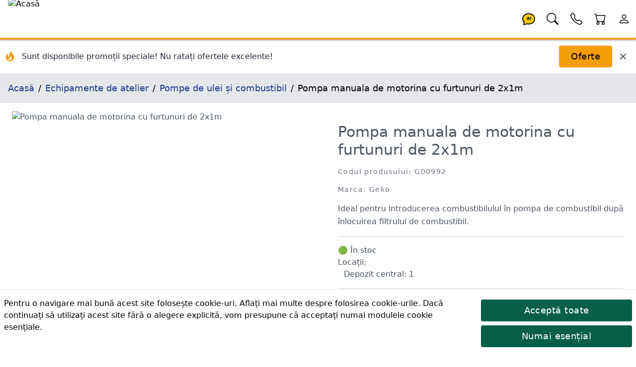

--- FILE ---
content_type: text/html; charset=utf-8
request_url: https://lincos.ro/ro/product/31829976-G00992
body_size: 27810
content:
<!doctype html>
<html data-n-head-ssr lang="ro-RO" data-n-head="%7B%22lang%22:%7B%22ssr%22:%22ro-RO%22%7D%7D">
  <head >
    <meta data-n-head="ssr" data-hid="theme-color" name="theme-color" content="#fb8c00"><meta data-n-head="ssr" data-hid="charset" charset="utf-8"><meta data-n-head="ssr" data-hid="mobile-web-app-capable" name="mobile-web-app-capable" content="yes"><meta data-n-head="ssr" data-hid="apple-mobile-web-app-title" name="apple-mobile-web-app-title" content="Lincos E-commerce"><meta data-n-head="ssr" data-hid="og:type" name="og:type" property="og:type" content="website"><meta data-n-head="ssr" data-hid="og:site_name" name="og:site_name" property="og:site_name" content="Lincos E-commerce"><meta data-n-head="ssr" charset="utf-8"><meta data-n-head="ssr" charset="utf-8"><meta data-n-head="ssr" data-hid="viewport" name="viewport" content="width=device-width, initial-scale=1, shrink-to-fit=no"><meta data-n-head="ssr" data-hid="title" name="title" content="Pompa manuala de motorina cu furtunuri de 2x1m G00992 | Geko"><meta data-n-head="ssr" data-hid="description" name="description" content="Ideal pentru introducerea combustibilului în pompa de combustibil după înlocuirea filtrului de combustibil."><meta data-n-head="ssr" data-hid="og:title" name="og:title" content="Pompa manuala de motorina cu furtunuri de 2x1m G00992 | Geko"><meta data-n-head="ssr" data-hid="og:description" name="og:description" content="Ideal pentru introducerea combustibilului în pompa de combustibil după înlocuirea filtrului de combustibil."><meta data-n-head="ssr" data-hid="og:url" name="og:url" content="https://lincos.ro/ro/product/31829976-g00992"><meta data-n-head="ssr" data-hid="og:image" name="og:image" content="https://cdn.lincos.io/images/49228.jpg?width=1000&amp;height=1000&amp;quality=80"><meta data-n-head="ssr" data-hid="i18n-og" property="og:locale" content="ro_RO"><title>Pompa manuala de motorina cu furtunuri de 2x1m G00992 | Geko</title><link data-n-head="ssr" rel="apple-touch-icon" href="/icon.png"><link data-n-head="ssr" rel="icon" href="/favicon.ico"><link data-n-head="ssr" rel="preconnect" href="https://fonts.gstatic.com" crossorigin="true"><link data-n-head="ssr" rel="preconnect" href="https://fonts.googleapis.com/" crossorigin="true"><link data-n-head="ssr" rel="preconnect" href="https://lincos-17359.kxcdn.com/" crossorigin="true"><link data-n-head="ssr" data-hid="shortcut-icon" rel="shortcut icon" href="/_nuxt/icons/icon_64x64.e8a5cc.png"><link data-n-head="ssr" data-hid="apple-touch-icon" rel="apple-touch-icon" href="/_nuxt/icons/icon_512x512.e8a5cc.png" sizes="512x512"><link data-n-head="ssr" rel="manifest" href="/_nuxt/manifest.dd6e452c.json" data-hid="manifest"><link data-n-head="ssr" data-hid="i18n-can" rel="canonical" href="https://lincos.ro/ro/product/31829976-G00992"><script data-n-head="ssr" type="application/ld+json">{"@context":"https://schema.org","@graph":[{"@context":"https://schema.org","@type":"Organization","url":"https://lincos.ro"},{"@context":"https://schema.org","@type":"WebSite","url":"https://lincos.ro/","potentialAction":{"@type":"SearchAction","target":{"@type":"EntryPoint","urlTemplate":"https://lincos.ro/ro/search/{search_term_string}"},"query-input":"required name=search_term_string"}}]}</script><script data-n-head="ssr" type="application/ld+json">{"@context":"https://schema.org","@graph":[{"@context":"https://schema.org","@type":"BreadcrumbList","itemListElement":[{"@type":"ListItem","position":1,"item":{"@id":"https://lincos.ro/ro","name":"Acasă"}},{"@type":"ListItem","position":2,"item":{"@id":"https://lincos.ro/ro/category/174-echipamente-de-atelier","name":"Echipamente de atelier"}},{"@type":"ListItem","position":3,"item":{"@id":"https://lincos.ro/ro/category/354-pompe-de-ulei-si-combustibil","name":"Pompe de ulei și combustibil"}},{"@type":"ListItem","position":4,"item":{"@id":"https://lincos.ro","name":"Pompa manuala de motorina cu furtunuri de 2x1m"}}]},{"@context":"https://schema.org","@type":"Organization","url":"https://lincos.ro"},{"@context":"https://schema.org/","@type":"Product","name":"Pompa manuala de motorina cu furtunuri de 2x1m G00992","image":["https://cdn.lincos.io/p/49228.jpg","https://cdn.lincos.io/p/49227.jpg","https://cdn.lincos.io/p/49229.jpg","https://cdn.lincos.io/p/49230.jpg"],"description":"Ideal pentru introducerea combustibilului în pompa de combustibil după înlocuirea filtrului de combustibil.","brand":{"@type":"Brand","name":"Geko"},"sku":"G00992","offers":{"@type":"Offer","url":"https://lincos.ro/ro/product/31829976-G00992","priceCurrency":"RON","price":46,"priceValidUntil":"2026-02-06","availability":"https://schema.org/InStock","itemCondition":"https://schema.org/NewCondition"}}]}</script><link rel="preload" crossorigin="anonymous" href="/_nuxt/js/5f583a1ad66fba71efd0.js" as="script"><link rel="preload" crossorigin="anonymous" href="/_nuxt/js/e178f5f66e982f63f0c1.js" as="script"><link rel="preload" crossorigin="anonymous" href="/_nuxt/css/a75193114c1545597991.css" as="style"><link rel="preload" crossorigin="anonymous" href="/_nuxt/js/40af89cbe152fc21fb46.js" as="script"><link rel="preload" crossorigin="anonymous" href="/_nuxt/js/55a56e1df79dc41dbba8.js" as="script"><link crossorigin="anonymous" rel="stylesheet" href="/_nuxt/css/a75193114c1545597991.css">
  </head>
  <body >
    <div data-server-rendered="true" id="__nuxt"><!----><div id="__layout"><div class="flex flex-col"><!----> <header class="py-1 pl-4 bg-white text-black text-left border-b-4 border-yellow-500 fixed left-0 flex w-full h-20 z-30 header-shadow transition-all duration-300 top-0"><nav class="flex w-full items-center"><span class="flex-none w-20 h-20 -mt-1"><a href="/ro" class="nuxt-link-active"><img width="200" height="200" data-src="https://cdn.lincos.io/images/69052.jpg?width=200&amp;height=200quality=80" alt="Acasă" title="Acasă" loading="eager" data-not-lazy="" src="https://cdn.lincos.io/images/69052.jpg?width=200&amp;height=200quality=80" class="w-20 h-20 object-cover"></a></span> <span class="flex-auto"></span> <span class="flex-none w-12 h-12"><a href="/ro/product/31829976-G00992" aria-current="page" title="Asistent AI" class="nuxt-link-exact-active nuxt-link-active"><svg viewBox="0 0 32 32" xmlns="http://www.w3.org/2000/svg" class="inline fill-current"><g transform="translate(16 16) scale(1 1) translate(-8 -8)"><path d="M8 1C3.582 1 0 4.134 0 8c0 1.76.743 3.37 2.069 4.463-.074.771-.276 1.6-.524 2.319l-.003.01a9.68 9.68 0 0 1-.244.637c-.079.186.073.394.273.362.251-.04.49-.085.713-.129 1.829-.363 2.948-.842 3.468-1.105A9.06 9.06 0 0 0 8 15c4.418 0 8-3.134 8-7s-3.582-7-8-7z" fill="#FACC15" stroke="black" stroke-width="1.2"></path> <text x="8" y="9.5" text-anchor="middle" font-size="5" font-weight="bold" fill="currentColor">
      AI
    </text></g></svg></a></span> <span class="flex-none w-12 h-12"><a href="/ro/product/31829976-G00992" aria-current="page" title="Căutare" class="nuxt-link-exact-active nuxt-link-active"><svg viewBox="0 0 32 32" xmlns="http://www.w3.org/2000/svg" class="inline fill-current"><g transform="translate(16 16) scale(1 1) translate(-8 -8)"><path d="M11.742 10.344a6.5 6.5 0 1 0-1.397 1.398h-.001c.03.04.062.078.098.115l3.85 3.85a1 1 0 0 0 1.415-1.414l-3.85-3.85a1.007 1.007 0 0 0-.115-.1zM12 6.5a5.5 5.5 0 1 1-11 0 5.5 5.5 0 0 1 11 0z"></path></g></svg></a></span> <span class="flex-none w-12 h-12"><a href="/ro/product/31829976-G00992" aria-current="page" title="Contactați-ne" class="nuxt-link-exact-active nuxt-link-active"><svg viewBox="0 0 32 32" xmlns="http://www.w3.org/2000/svg" class="inline fill-current"><g transform="translate(16 16) scale(1 1) translate(-8 -8)"><path d="M3.654 1.328a.678.678 0 0 0-1.015-.063L1.605 2.3c-.483.484-.661 1.169-.45 1.77a17.568 17.568 0 0 0 4.168 6.608 17.569 17.569 0 0 0 6.608 4.168c.601.211 1.286.033 1.77-.45l1.034-1.034a.678.678 0 0 0-.063-1.015l-2.307-1.794a.678.678 0 0 0-.58-.122l-2.19.547a1.745 1.745 0 0 1-1.657-.459L5.482 8.062a1.745 1.745 0 0 1-.46-1.657l.548-2.19a.678.678 0 0 0-.122-.58L3.654 1.328zM1.884.511a1.745 1.745 0 0 1 2.612.163L6.29 2.98c.329.423.445.974.315 1.494l-.547 2.19a.678.678 0 0 0 .178.643l2.457 2.457a.678.678 0 0 0 .644.178l2.189-.547a1.745 1.745 0 0 1 1.494.315l2.306 1.794c.829.645.905 1.87.163 2.611l-1.034 1.034c-.74.74-1.846 1.065-2.877.702a18.634 18.634 0 0 1-7.01-4.42 18.634 18.634 0 0 1-4.42-7.009c-.362-1.03-.037-2.137.703-2.877L1.885.511z"></path></g></svg></a></span> <span class="flex-none w-12 h-12"><div><a href="/ro/cart" title="Coș"><span class="relative inline-block"><svg viewBox="0 0 32 32" xmlns="http://www.w3.org/2000/svg" class="inline fill-current w-12 h-12"><g transform="translate(16 16) scale(1 1) translate(-8 -8)"><path d="M0 1.5A.5.5 0 0 1 .5 1H2a.5.5 0 0 1 .485.379L2.89 3H14.5a.5.5 0 0 1 .491.592l-1.5 8A.5.5 0 0 1 13 12H4a.5.5 0 0 1-.491-.408L2.01 3.607 1.61 2H.5a.5.5 0 0 1-.5-.5zM3.102 4l1.313 7h8.17l1.313-7H3.102zM5 12a2 2 0 1 0 0 4 2 2 0 0 0 0-4zm7 0a2 2 0 1 0 0 4 2 2 0 0 0 0-4zm-7 1a1 1 0 1 1 0 2 1 1 0 0 1 0-2zm7 0a1 1 0 1 1 0 2 1 1 0 0 1 0-2z"></path></g></svg> <!----></span></a></div></span> <span class="flex-none w-12 h-12"><a href="/ro/product/31829976-G00992" aria-current="page" title="Cont" class="nuxt-link-exact-active nuxt-link-active"><svg viewBox="0 0 32 32" xmlns="http://www.w3.org/2000/svg" class="inline fill-current"><g transform="translate(16 16) scale(1 1) translate(-8 -8)"><path d="M8 8a3 3 0 1 0 0-6 3 3 0 0 0 0 6zm2-3a2 2 0 1 1-4 0 2 2 0 0 1 4 0zm4 8c0 1-1 1-1 1H3s-1 0-1-1 1-4 6-4 6 3 6 4zm-1-.004c-.001-.246-.154-.986-.832-1.664C11.516 10.68 10.289 10 8 10c-2.29 0-3.516.68-4.168 1.332-.678.678-.83 1.418-.832 1.664h10z"></path></g></svg></a></span></nav></header> <main class="flex-1 px-4 bg-white transition-all duration-300 mt-20"><div class="mt-20 flex flex-wrap -mx-4 -mt-4 pt-4"><div class="flex items-center justify-between w-full"><div class="flex items-center space-x-3"><div class="flex-shrink-0 ml-2"><svg fill="currentColor" viewBox="0 0 20 20" xmlns="http://www.w3.org/2000/svg" class="w-6 h-6 text-yellow-500"><path fill-rule="evenodd" d="M12.395 2.553a1 1 0 00-1.45-.385c-.345.23-.614.558-.822.88-.214.33-.403.713-.57 1.116-.334.804-.614 1.768-.84 2.734a31.365 31.365 0 00-.613 3.58 2.64 2.64 0 01-.945-1.067c-.328-.68-.398-1.534-.398-2.654A1 1 0 005.05 6.05 6.981 6.981 0 003 11a7 7 0 1011.95-4.95c-.592-.591-.98-.985-1.348-1.467-.363-.476-.724-1.063-1.207-2.03zM12.12 15.12A3 3 0 017 13s.879.5 2.5.5c0-1 .5-4 1.25-4.5.5 1 .786 1.293 1.371 1.879A2.99 2.99 0 0113 13a2.99 2.99 0 01-.879 2.121z" clip-rule="evenodd"></path></svg></div> <div><p class="text-gray-800 font-medium text-sm md:text-base">
          Sunt disponibile promoții speciale! Nu ratați ofertele excelente!
        </p></div></div> <div class="flex items-center space-x-3 mr-4"><button class="btn btn-primary my-3">
        Oferte
      </button> <button title="Închide" class="text-gray-600 hover:text-gray-800 transition-colors duration-200"><svg fill="currentColor" viewBox="0 0 20 20" xmlns="http://www.w3.org/2000/svg" class="w-5 h-5"><path fill-rule="evenodd" d="M4.293 4.293a1 1 0 011.414 0L10 8.586l4.293-4.293a1 1 0 111.414 1.414L11.414 10l4.293 4.293a1 1 0 01-1.414 1.414L10 11.414l-4.293 4.293a1 1 0 01-1.414-1.414L8.586 10 4.293 5.707a1 1 0 010-1.414z" clip-rule="evenodd"></path></svg></button></div></div></div> <nav class="bg-gray-200 p-4 text-lg -mx-4"><ol vocab="https://schema.org/" typeof="BreadcrumbList" class="breadcrumb-list"><li property="itemListElement" typeof="ListItem"><a href="/ro" property="item" typeof="WebPage" class="text-blue-900 py-4 nuxt-link-active"><span property="name">Acasă</span></a> <meta property="position" content="1"></li><li property="itemListElement" typeof="ListItem"><a href="/ro/category/174-echipamente-de-atelier" property="item" typeof="WebPage" class="text-blue-900 py-4"><span property="name">Echipamente de atelier</span></a> <meta property="position" content="2"></li><li property="itemListElement" typeof="ListItem"><a href="/ro/category/354-pompe-de-ulei-si-combustibil" property="item" typeof="WebPage" class="text-blue-900 py-4"><span property="name">Pompe de ulei și combustibil</span></a> <meta property="position" content="3"></li><li property="itemListElement" typeof="ListItem"><span property="name">Pompa manuala de motorina cu furtunuri de 2x1m</span> <meta property="position" content="4"></li></ol></nav> <div><section class="text-gray-600 body-font overflow-hidden"><div class="mx-auto flex flex-wrap py-4"><img data-src="//cdn.lincos.io/p/49228.jpg?width=1000&amp;height=1000&amp;quality=80" alt="Pompa manuala de motorina cu furtunuri de 2x1m" title="Pompa manuala de motorina cu furtunuri de 2x1m" width="1000" height="1000" sizes="300px 400px 500px 850px 1000px 1500px 2000px 3000px" data-srcset="//cdn.lincos.io/p/49228.jpg?width=300&amp;height=300&amp;quality=80 300w,//cdn.lincos.io/p/49228.jpg?width=400&amp;height=400&amp;quality=80 400w,//cdn.lincos.io/p/49228.jpg?width=500&amp;height=500&amp;quality=80 500w,//cdn.lincos.io/p/49228.jpg?width=850&amp;height=850&amp;quality=80 850w,//cdn.lincos.io/p/49228.jpg?width=1000&amp;height=1000&amp;quality=80 1000w,//cdn.lincos.io/p/49228.jpg?width=1500&amp;height=1500&amp;quality=80 1500w,//cdn.lincos.io/p/49228.jpg?width=2000&amp;height=2000&amp;quality=80 2000w,//cdn.lincos.io/p/49228.jpg?width=3000&amp;height=3000&amp;quality=80 3000w" src="/download.svg" class="md:w-1/2 w-full object-contain object-top rounded cursor-zoom-in px-2"> <div class="md:w-1/2 w-full lg:pl-10 lg:py-6 mt-6 lg:mt-0 px-2"><h1>
          Pompa manuala de motorina cu furtunuri de 2x1m
        </h1> <h2 class="text-sm title-font text-gray-500 tracking-widest mt-4 mb-4">
          Codul produsului: G00992
        </h2> <h2 class="text-sm title-font text-gray-500 tracking-widest mt-4 mb-4">
          Marca: Geko
        </h2> <div class="leading-relaxed">Ideal pentru introducerea combustibilului în pompa de combustibil după înlocuirea filtrului de combustibil.</div> <div class="py-4 my-4 border-t border-b border-gray-300"><div><div><span>🟢 În stoc<!----> <div>
        Locații:
        <ul><li class="pl-3">
            Depozit central: 1
          </li></ul></div></span></div></div></div> <div class="mb-2"><div><!----> <div class="text-left">
      Preț brut:
      <!----> <span class="font-medium text-xl">46 RON</span></div> <!----></div></div> <!----> <!----> <div><div><div class="my-2"><div class="flex flex-1 flex-wrap"><span class="flex flex-none h-10 mr-2 my-1"><button class="w-10 h-10 flex-none items-center justify-center border-t border-l border-b border-gray-300 bg-gray-100 rounded-l">
            -
          </button> <input type="number" min="1" aria-label="quantity" value="1" class="w-24 h-10 py-3 px-2 text-base text-center border border-gray-300 rounded-none"> <button class="w-10 h-10 flex-none items-center justify-center border-t border-r border-b border-gray-300 bg-gray-100 rounded-r">
            +
          </button></span> <span class="flex flex-wrap"><span><button class="flex-none btn my-1 btn-success h-10 text-base">
              Adauga in cos
            </button> <span class="flex-1"></span></span></span></div></div></div></div> <div></div> <div class="flex"></div></div></div> <div class="flex flex-wrap mt-4"><div class="xl:w-1/6 lg:w-1/4 md:w-1/3 sm:w-1/2 w-1/2 p-2"><img data-src="//cdn.lincos.io/p/49228.jpg?width=1000&amp;height=1000&amp;quality=80" alt="Pompa manuala de motorina cu furtunuri de 2x1m" title="Pompa manuala de motorina cu furtunuri de 2x1m" width="1000" height="1000" sizes="300px 400px 500px 850px 1000px 1500px 2000px 3000px" data-srcset="//cdn.lincos.io/p/49228.jpg?width=300&amp;height=300&amp;quality=80 300w,//cdn.lincos.io/p/49228.jpg?width=400&amp;height=400&amp;quality=80 400w,//cdn.lincos.io/p/49228.jpg?width=500&amp;height=500&amp;quality=80 500w,//cdn.lincos.io/p/49228.jpg?width=850&amp;height=850&amp;quality=80 850w,//cdn.lincos.io/p/49228.jpg?width=1000&amp;height=1000&amp;quality=80 1000w,//cdn.lincos.io/p/49228.jpg?width=1500&amp;height=1500&amp;quality=80 1500w,//cdn.lincos.io/p/49228.jpg?width=2000&amp;height=2000&amp;quality=80 2000w,//cdn.lincos.io/p/49228.jpg?width=3000&amp;height=3000&amp;quality=80 3000w" src="/download.svg" class="img-fluid cursor-zoom-in"> <div class="border-t border-gray-300 bg-gray-100 p-2">
          Pompa manuala de motorina cu furtunuri de 2x1m
        </div></div><div class="xl:w-1/6 lg:w-1/4 md:w-1/3 sm:w-1/2 w-1/2 p-2"><img data-src="//cdn.lincos.io/p/49227.jpg?width=1000&amp;height=1000&amp;quality=80" alt="Pompa manuala de motorina cu furtunuri de 2x1m" title="Pompa manuala de motorina cu furtunuri de 2x1m" width="1000" height="1000" sizes="300px 400px 500px 850px 1000px 1500px 2000px 3000px" data-srcset="//cdn.lincos.io/p/49227.jpg?width=300&amp;height=300&amp;quality=80 300w,//cdn.lincos.io/p/49227.jpg?width=400&amp;height=400&amp;quality=80 400w,//cdn.lincos.io/p/49227.jpg?width=500&amp;height=500&amp;quality=80 500w,//cdn.lincos.io/p/49227.jpg?width=850&amp;height=850&amp;quality=80 850w,//cdn.lincos.io/p/49227.jpg?width=1000&amp;height=1000&amp;quality=80 1000w,//cdn.lincos.io/p/49227.jpg?width=1500&amp;height=1500&amp;quality=80 1500w,//cdn.lincos.io/p/49227.jpg?width=2000&amp;height=2000&amp;quality=80 2000w,//cdn.lincos.io/p/49227.jpg?width=3000&amp;height=3000&amp;quality=80 3000w" src="/download.svg" class="img-fluid cursor-zoom-in"> <div class="border-t border-gray-300 bg-gray-100 p-2">
          Pompa manuala de motorina cu furtunuri de 2x1m
        </div></div><div class="xl:w-1/6 lg:w-1/4 md:w-1/3 sm:w-1/2 w-1/2 p-2"><img data-src="//cdn.lincos.io/p/49229.jpg?width=1000&amp;height=1000&amp;quality=80" alt="Pompa manuala de motorina cu furtunuri de 2x1m" title="Pompa manuala de motorina cu furtunuri de 2x1m" width="1000" height="1000" sizes="300px 400px 500px 850px 1000px 1500px 2000px 3000px" data-srcset="//cdn.lincos.io/p/49229.jpg?width=300&amp;height=300&amp;quality=80 300w,//cdn.lincos.io/p/49229.jpg?width=400&amp;height=400&amp;quality=80 400w,//cdn.lincos.io/p/49229.jpg?width=500&amp;height=500&amp;quality=80 500w,//cdn.lincos.io/p/49229.jpg?width=850&amp;height=850&amp;quality=80 850w,//cdn.lincos.io/p/49229.jpg?width=1000&amp;height=1000&amp;quality=80 1000w,//cdn.lincos.io/p/49229.jpg?width=1500&amp;height=1500&amp;quality=80 1500w,//cdn.lincos.io/p/49229.jpg?width=2000&amp;height=2000&amp;quality=80 2000w,//cdn.lincos.io/p/49229.jpg?width=3000&amp;height=3000&amp;quality=80 3000w" src="/download.svg" class="img-fluid cursor-zoom-in"> <div class="border-t border-gray-300 bg-gray-100 p-2">
          Pompa manuala de motorina cu furtunuri de 2x1m
        </div></div><div class="xl:w-1/6 lg:w-1/4 md:w-1/3 sm:w-1/2 w-1/2 p-2"><img data-src="//cdn.lincos.io/p/49230.jpg?width=1000&amp;height=1000&amp;quality=80" alt="Pompa manuala de motorina cu furtunuri de 2x1m" title="Pompa manuala de motorina cu furtunuri de 2x1m" width="1000" height="1000" sizes="300px 400px 500px 850px 1000px 1500px 2000px 3000px" data-srcset="//cdn.lincos.io/p/49230.jpg?width=300&amp;height=300&amp;quality=80 300w,//cdn.lincos.io/p/49230.jpg?width=400&amp;height=400&amp;quality=80 400w,//cdn.lincos.io/p/49230.jpg?width=500&amp;height=500&amp;quality=80 500w,//cdn.lincos.io/p/49230.jpg?width=850&amp;height=850&amp;quality=80 850w,//cdn.lincos.io/p/49230.jpg?width=1000&amp;height=1000&amp;quality=80 1000w,//cdn.lincos.io/p/49230.jpg?width=1500&amp;height=1500&amp;quality=80 1500w,//cdn.lincos.io/p/49230.jpg?width=2000&amp;height=2000&amp;quality=80 2000w,//cdn.lincos.io/p/49230.jpg?width=3000&amp;height=3000&amp;quality=80 3000w" src="/download.svg" class="img-fluid cursor-zoom-in"> <div class="border-t border-gray-300 bg-gray-100 p-2">
          Pompa manuala de motorina cu furtunuri de 2x1m
        </div></div></div> <h3 class="heading">Descrierea produsului</h3> <div class="mt-8 px-4 leading-relaxed prose"><div class="product-description-ui limited-container-ui product-description-lq"><h4>Descriere</h4><p> Instrumentul de amorsare a combustibilului diesel este potrivit pentru amorsarea fluidelor pe motoarele diesel. Este cel mai frecvent utilizat pe motoarele de ambarcațiuni externe sau interne. Ideal pentru introducerea combustibilului în pompa de combustibil după înlocuirea filtrului de combustibil.</p><h4> Caracteristici</h4><ul><li> Funcționează pe principiul vidului</li><li> Funcție doar într-un singur sens</li><li> Se conectează la orice lungime de furtun</li><li> Include două furtunuri de cauciuc 2x1m</li></ul><h4> Date tehnice</h4><ul><li> Lungime totala: 150 mm</li><li> Conectori de intrare: 12 mm</li></ul></div></div> <!----> <div><h3 class="heading">Ambalarea produsului</h3> <table class="w-full lg:w-1/2"><thead><tr><th class="font-bold py-2">Numărul pachetului</th> <th class="font-bold py-2">Dimensiuni</th> <th class="font-bold py-2">Greutate</th></tr></thead> <tbody><tr class="border-t"><td class="text-center py-2">
              1
            </td> <td class="text-center py-2">
              22 x 21 x 5 cm
            </td> <td class="text-center py-2">0.33 kg</td></tr></tbody> <tfoot></tfoot></table></div> <div data-fetch-key="ProductShipping:0"><!----></div> <div data-fetch-key="ProductAccessories:0"><!----></div> <div data-fetch-key="AccessoryForProducts:0"><!----></div> <div data-fetch-key="ProductAlternatives:0"><!----></div> <div data-fetch-key="ProductFiles:0"><!----></div> <div data-fetch-key="ProductInThisCategory:0"><div><h3 class="heading">
      Mai multe produse din aceasta categorie
    </h3> <div class="flex overflow-x-scroll hide-scrollbar -m-2"><div class="flex flex-slider flex-slider-thin"><div class="flex-card xl:w-1/6 lg:w-1/4 md:w-1/3 sm:w-1/2 w-1/2 p-2"><div class="md:p-4 relative block"><a href="/ro/product/54141955-MG04A5117"><img data-src="//cdn.lincos.io/p/55887.jpg?width=500&amp;height=500&amp;quality=70" alt="Extractor pneumatic de fluid, 9 litri" title="Extractor pneumatic de fluid, 9 litri" width="500" height="500" sizes="300px 400px 500px 850px" data-srcset="//cdn.lincos.io/p/55887.jpg?width=300&amp;height=300&amp;quality=70 300w,//cdn.lincos.io/p/55887.jpg?width=400&amp;height=400&amp;quality=70 400w,//cdn.lincos.io/p/55887.jpg?width=500&amp;height=500&amp;quality=70 500w,//cdn.lincos.io/p/55887.jpg?width=850&amp;height=850&amp;quality=70 850w" src="/download.svg" class="img-fluid"> <h3 class="py-2 text-base md:text-lg lg:text-xl break-words">
      Extractor pneumatic de fluid, 9 litri
    </h3> <p class="text-sm text-gray-700 text-left pb-2 break-words">Extractor pneumatic de lichide de 9L – o unealtă versatilă și eficientă, concepută pentru extragerea rapidă și fără efort a fluidelor. Funcționează automat cu aer comprimat standard din atelier, oferind flexibilitate și comoditate pentru diverse aplicații.</p></a> <h4 class="text-sm text-gray-700 tracking-widest pb-2">
    Codul produsului: MG04A5117
  </h4> <div><div><!----> <div class="text-left">
      Preț brut:
      <!----> <span class="font-medium text-xl">232 RON</span></div> <!----></div></div> <div class="mt-2"><div><span>🟢 În stoc<!----> <!----></span></div></div> <div><div><div class="my-2"><div class="flex flex-1 flex-wrap"><!----> <span class="flex flex-wrap"><span><button class="flex-none btn my-1 btn-secondary h-10 text-base">
              Adauga in cos
            </button> <span class="flex-1"></span></span></span></div></div></div></div></div></div><div class="flex-card xl:w-1/6 lg:w-1/4 md:w-1/3 sm:w-1/2 w-1/2 p-2"><div class="md:p-4 relative block"><a href="/ro/product/12547-MG04A5072"><img data-src="//cdn.lincos.io/p/49805.jpg?width=500&amp;height=500&amp;quality=70" alt="Extractor de combustibil și lichide, 1,5 litri" title="Extractor de combustibil și lichide, 1,5 litri" width="500" height="500" sizes="300px 400px 500px 850px" data-srcset="//cdn.lincos.io/p/49805.jpg?width=300&amp;height=300&amp;quality=70 300w,//cdn.lincos.io/p/49805.jpg?width=400&amp;height=400&amp;quality=70 400w,//cdn.lincos.io/p/49805.jpg?width=500&amp;height=500&amp;quality=70 500w,//cdn.lincos.io/p/49805.jpg?width=850&amp;height=850&amp;quality=70 850w" src="/download.svg" class="img-fluid"> <h3 class="py-2 text-base md:text-lg lg:text-xl break-words">
      Extractor de combustibil și lichide, 1,5 litri
    </h3> <p class="text-sm text-gray-700 text-left pb-2 break-words">Extractor de combustibil și lichide, 1,5 litri. Cu adaptoare PSA, Vauxhall, Opel și universale.</p></a> <h4 class="text-sm text-gray-700 tracking-widest pb-2">
    Codul produsului: MG04A5072
  </h4> <div><div><!----> <div class="text-left">
      Preț brut:
      <!----> <span class="font-medium text-xl">115 RON</span></div> <!----></div></div> <div class="mt-2"><div><span>🟢 În stoc<!----> <!----></span></div></div> <div><div><div class="my-2"><div class="flex flex-1 flex-wrap"><!----> <span class="flex flex-wrap"><span><button class="flex-none btn my-1 btn-secondary h-10 text-base">
              Adauga in cos
            </button> <span class="flex-1"></span></span></span></div></div></div></div></div></div><div class="flex-card xl:w-1/6 lg:w-1/4 md:w-1/3 sm:w-1/2 w-1/2 p-2"><div class="md:p-4 relative block"><a href="/ro/product/26338336-G01022"><img data-src="//cdn.lincos.io/p/48528.jpg?width=500&amp;height=500&amp;quality=70" alt="Pompă de transfer de combustibil diesel de 12 V CC autoamorsantă" title="Pompă de transfer de combustibil diesel de 12 V CC autoamorsantă" width="500" height="500" sizes="300px 400px 500px 850px" data-srcset="//cdn.lincos.io/p/48528.jpg?width=300&amp;height=300&amp;quality=70 300w,//cdn.lincos.io/p/48528.jpg?width=400&amp;height=400&amp;quality=70 400w,//cdn.lincos.io/p/48528.jpg?width=500&amp;height=500&amp;quality=70 500w,//cdn.lincos.io/p/48528.jpg?width=850&amp;height=850&amp;quality=70 850w" src="/download.svg" class="img-fluid"> <h3 class="py-2 text-base md:text-lg lg:text-xl break-words">
      Pompă de transfer de combustibil diesel de 12 V CC autoamorsantă
    </h3> <p class="text-sm text-gray-700 text-left pb-2 break-words">Pompă de transfer de combustibil motorină de 12 V CC cu autoamorsare, cu antrenare directă și recirculare interioară pentru a prelungi durata de viață a pompei. Ideal pentru transferul de motorină, uleiuri ușoare și kerosen.</p></a> <h4 class="text-sm text-gray-700 tracking-widest pb-2">
    Codul produsului: G01022
  </h4> <div><div><!----> <div class="text-left">
      Preț brut:
      <!----> <span class="font-medium text-xl">246 RON</span></div> <!----></div></div> <div class="mt-2"><div><span>🟢 În stoc<!----> <!----></span></div></div> <div><div><div class="my-2"><div class="flex flex-1 flex-wrap"><!----> <span class="flex flex-wrap"><span><button class="flex-none btn my-1 btn-secondary h-10 text-base">
              Adauga in cos
            </button> <span class="flex-1"></span></span></span></div></div></div></div></div></div><div class="flex-card xl:w-1/6 lg:w-1/4 md:w-1/3 sm:w-1/2 w-1/2 p-2"><div class="md:p-4 relative block"><a href="/ro/product/31829977-G00991"><img data-src="//cdn.lincos.io/p/49222.jpg?width=500&amp;height=500&amp;quality=70" alt="Pompa manuala de motorina cu furtunuri de 2x1m" title="Pompa manuala de motorina cu furtunuri de 2x1m" width="500" height="500" sizes="300px 400px 500px 850px" data-srcset="//cdn.lincos.io/p/49222.jpg?width=300&amp;height=300&amp;quality=70 300w,//cdn.lincos.io/p/49222.jpg?width=400&amp;height=400&amp;quality=70 400w,//cdn.lincos.io/p/49222.jpg?width=500&amp;height=500&amp;quality=70 500w,//cdn.lincos.io/p/49222.jpg?width=850&amp;height=850&amp;quality=70 850w" src="/download.svg" class="img-fluid"> <h3 class="py-2 text-base md:text-lg lg:text-xl break-words">
      Pompa manuala de motorina cu furtunuri de 2x1m
    </h3> <p class="text-sm text-gray-700 text-left pb-2 break-words">Ideal pentru introducerea combustibilului în pompa de combustibil după înlocuirea filtrului de combustibil.</p></a> <h4 class="text-sm text-gray-700 tracking-widest pb-2">
    Codul produsului: G00991
  </h4> <div><div><!----> <div class="text-left">
      Preț brut:
      <!----> <span class="font-medium text-xl">38 RON</span></div> <!----></div></div> <div class="mt-2"><div><span>🟢 În stoc<!----> <!----></span></div></div> <div><div><div class="my-2"><div class="flex flex-1 flex-wrap"><!----> <span class="flex flex-wrap"><span><button class="flex-none btn my-1 btn-secondary h-10 text-base">
              Adauga in cos
            </button> <span class="flex-1"></span></span></span></div></div></div></div></div></div><div class="flex-card xl:w-1/6 lg:w-1/4 md:w-1/3 sm:w-1/2 w-1/2 p-2"><div class="md:p-4 relative block"><a href="/ro/product/26338335-G01016"><img data-src="//cdn.lincos.io/p/48520.jpg?width=500&amp;height=500&amp;quality=70" alt="Pompă de transfer de combustibil motorină de 24 V DC cu autoamorsare" title="Pompă de transfer de combustibil motorină de 24 V DC cu autoamorsare" width="500" height="500" sizes="300px 400px 500px 850px" data-srcset="//cdn.lincos.io/p/48520.jpg?width=300&amp;height=300&amp;quality=70 300w,//cdn.lincos.io/p/48520.jpg?width=400&amp;height=400&amp;quality=70 400w,//cdn.lincos.io/p/48520.jpg?width=500&amp;height=500&amp;quality=70 500w,//cdn.lincos.io/p/48520.jpg?width=850&amp;height=850&amp;quality=70 850w" src="/download.svg" class="img-fluid"> <h3 class="py-2 text-base md:text-lg lg:text-xl break-words">
      Pompă de transfer de combustibil motorină de 24 V DC cu autoamorsare
    </h3> <p class="text-sm text-gray-700 text-left pb-2 break-words">Pompă de transfer de combustibil diesel cu acționare directă și recirculare interioară pentru a prelungi durata de viață a pompei. Ideal pentru transferul de motorină, uleiuri ușoare și kerosen. Carcasa pompei din fonta, tratata impotriva coroziunii si vopsita.</p></a> <h4 class="text-sm text-gray-700 tracking-widest pb-2">
    Codul produsului: G01016
  </h4> <div><div><!----> <div class="text-left">
      Preț brut:
      <!----> <span class="font-medium text-xl">246 RON</span></div> <!----></div></div> <div class="mt-2"><div><span>🟢 În stoc<!----> <!----></span></div></div> <div><div><div class="my-2"><div class="flex flex-1 flex-wrap"><!----> <span class="flex flex-wrap"><span><button class="flex-none btn my-1 btn-secondary h-10 text-base">
              Adauga in cos
            </button> <span class="flex-1"></span></span></span></div></div></div></div></div></div><div class="flex-card xl:w-1/6 lg:w-1/4 md:w-1/3 sm:w-1/2 w-1/2 p-2"><div class="md:p-4 relative block"><a href="/ro/product/25903261-JBM53566"><img data-src="//cdn.lincos.io/p/48362.jpg?width=500&amp;height=500&amp;quality=70" alt="Pompa  electrică pentru extragere ulei, alimentare 12V" title="Pompa  electrică pentru extragere ulei, alimentare 12V" width="500" height="500" sizes="300px 400px 500px 850px" data-srcset="//cdn.lincos.io/p/48362.jpg?width=300&amp;height=300&amp;quality=70 300w,//cdn.lincos.io/p/48362.jpg?width=400&amp;height=400&amp;quality=70 400w,//cdn.lincos.io/p/48362.jpg?width=500&amp;height=500&amp;quality=70 500w,//cdn.lincos.io/p/48362.jpg?width=850&amp;height=850&amp;quality=70 850w" src="/download.svg" class="img-fluid"> <h3 class="py-2 text-base md:text-lg lg:text-xl break-words">
      Pompa  electrică pentru extragere ulei, alimentare 12V
    </h3> <p class="text-sm text-gray-700 text-left pb-2 break-words">Pompa extractor ulei, alimentare 12V. Util pentru  extragerea uleiului de motor, motorină sau ulei de încălzire.</p></a> <h4 class="text-sm text-gray-700 tracking-widest pb-2">
    Codul produsului: JBM53566
  </h4> <div><div><!----> <div class="text-left">
      Preț brut:
      <!----> <span class="font-medium text-xl">121 RON</span></div> <!----></div></div> <div class="mt-2"><div><span>🟢 În stoc<!----> <!----></span></div></div> <div><div><div class="my-2"><div class="flex flex-1 flex-wrap"><!----> <span class="flex flex-wrap"><span><button class="flex-none btn my-1 btn-secondary h-10 text-base">
              Adauga in cos
            </button> <span class="flex-1"></span></span></span></div></div></div></div></div></div><div class="flex-card xl:w-1/6 lg:w-1/4 md:w-1/3 sm:w-1/2 w-1/2 p-2"><div class="md:p-4 relative block"><a href="/ro/product/40114858-JBM52242"><img data-src="//cdn.lincos.io/p/50709.jpg?width=500&amp;height=500&amp;quality=70" alt="Bidon de ulei, 500 ml" title="Bidon de ulei, 500 ml" width="500" height="500" sizes="300px 400px 500px 850px" data-srcset="//cdn.lincos.io/p/50709.jpg?width=300&amp;height=300&amp;quality=70 300w,//cdn.lincos.io/p/50709.jpg?width=400&amp;height=400&amp;quality=70 400w,//cdn.lincos.io/p/50709.jpg?width=500&amp;height=500&amp;quality=70 500w,//cdn.lincos.io/p/50709.jpg?width=850&amp;height=850&amp;quality=70 850w" src="/download.svg" class="img-fluid"> <h3 class="py-2 text-base md:text-lg lg:text-xl break-words">
      Bidon de ulei, 500 ml
    </h3> <p class="text-sm text-gray-700 text-left pb-2 break-words">Bidon de ulei cu o pompă de pârghie cu duză rigidă pentru ateliere mecanice cu declanșator pentru sarcini grele pentru utilizare cu o singură mână.</p></a> <h4 class="text-sm text-gray-700 tracking-widest pb-2">
    Codul produsului: JBM52242
  </h4> <div><div><!----> <div class="text-left">
      Preț brut:
      <!----> <span class="font-medium text-xl">44 RON</span></div> <!----></div></div> <div class="mt-2"><div><span>🟢 În stoc<!----> <!----></span></div></div> <div><div><div class="my-2"><div class="flex flex-1 flex-wrap"><!----> <span class="flex flex-wrap"><span><button class="flex-none btn my-1 btn-secondary h-10 text-base">
              Adauga in cos
            </button> <span class="flex-1"></span></span></span></div></div></div></div></div></div><div class="flex-card xl:w-1/6 lg:w-1/4 md:w-1/3 sm:w-1/2 w-1/2 p-2"><div class="md:p-4 relative block"><a href="/ro/product/31829976-G00992" aria-current="page" class="nuxt-link-exact-active nuxt-link-active"><img data-src="//cdn.lincos.io/p/49228.jpg?width=500&amp;height=500&amp;quality=70" alt="Pompa manuala de motorina cu furtunuri de 2x1m" title="Pompa manuala de motorina cu furtunuri de 2x1m" width="500" height="500" sizes="300px 400px 500px 850px" data-srcset="//cdn.lincos.io/p/49228.jpg?width=300&amp;height=300&amp;quality=70 300w,//cdn.lincos.io/p/49228.jpg?width=400&amp;height=400&amp;quality=70 400w,//cdn.lincos.io/p/49228.jpg?width=500&amp;height=500&amp;quality=70 500w,//cdn.lincos.io/p/49228.jpg?width=850&amp;height=850&amp;quality=70 850w" src="/download.svg" class="img-fluid"> <h3 class="py-2 text-base md:text-lg lg:text-xl break-words">
      Pompa manuala de motorina cu furtunuri de 2x1m
    </h3> <p class="text-sm text-gray-700 text-left pb-2 break-words">Ideal pentru introducerea combustibilului în pompa de combustibil după înlocuirea filtrului de combustibil.</p></a> <h4 class="text-sm text-gray-700 tracking-widest pb-2">
    Codul produsului: G00992
  </h4> <div><div><!----> <div class="text-left">
      Preț brut:
      <!----> <span class="font-medium text-xl">46 RON</span></div> <!----></div></div> <div class="mt-2"><div><span>🟢 În stoc<!----> <!----></span></div></div> <div><div><div class="my-2"><div class="flex flex-1 flex-wrap"><!----> <span class="flex flex-wrap"><span><button class="flex-none btn my-1 btn-secondary h-10 text-base">
              Adauga in cos
            </button> <span class="flex-1"></span></span></span></div></div></div></div></div></div><div class="flex-card xl:w-1/6 lg:w-1/4 md:w-1/3 sm:w-1/2 w-1/2 p-2"><div class="md:p-4 relative block"><a href="/ro/product/25903264-JBM53609"><img data-src="//cdn.lincos.io/p/48369.jpg?width=500&amp;height=500&amp;quality=70" alt="Pompă electrică cu pistol pentru combustibil (12V)" title="Pompă electrică cu pistol pentru combustibil (12V)" width="500" height="500" sizes="300px 400px 500px 850px" data-srcset="//cdn.lincos.io/p/48369.jpg?width=300&amp;height=300&amp;quality=70 300w,//cdn.lincos.io/p/48369.jpg?width=400&amp;height=400&amp;quality=70 400w,//cdn.lincos.io/p/48369.jpg?width=500&amp;height=500&amp;quality=70 500w,//cdn.lincos.io/p/48369.jpg?width=850&amp;height=850&amp;quality=70 850w" src="/download.svg" class="img-fluid"> <h3 class="py-2 text-base md:text-lg lg:text-xl break-words">
      Pompă electrică cu pistol pentru combustibil (12V)
    </h3> <p class="text-sm text-gray-700 text-left pb-2 break-words">Pompa portabila de transfer de combustibil. Alimentat cu baterie auto. 45 l/min.</p></a> <h4 class="text-sm text-gray-700 tracking-widest pb-2">
    Codul produsului: JBM53609
  </h4> <div><div><!----> <div class="text-left">
      Preț brut:
      <!----> <span class="font-medium text-xl">682 RON</span></div> <!----></div></div> <div class="mt-2"><div><span>🟢 În stoc<!----> <!----></span></div></div> <div><div><div class="my-2"><div class="flex flex-1 flex-wrap"><!----> <span class="flex flex-wrap"><span><button class="flex-none btn my-1 btn-secondary h-10 text-base">
              Adauga in cos
            </button> <span class="flex-1"></span></span></span></div></div></div></div></div></div><div class="flex-card xl:w-1/6 lg:w-1/4 md:w-1/3 sm:w-1/2 w-1/2 p-2"><div class="md:p-4 relative block"><a href="/ro/product/25903263-JBM53610"><img data-src="//cdn.lincos.io/p/48366.jpg?width=500&amp;height=500&amp;quality=70" alt="Pompa de transfer combustibil cu pistol, alimentare 230V" title="Pompa de transfer combustibil cu pistol, alimentare 230V" width="500" height="500" sizes="300px 400px 500px 850px" data-srcset="//cdn.lincos.io/p/48366.jpg?width=300&amp;height=300&amp;quality=70 300w,//cdn.lincos.io/p/48366.jpg?width=400&amp;height=400&amp;quality=70 400w,//cdn.lincos.io/p/48366.jpg?width=500&amp;height=500&amp;quality=70 500w,//cdn.lincos.io/p/48366.jpg?width=850&amp;height=850&amp;quality=70 850w" src="/download.svg" class="img-fluid"> <h3 class="py-2 text-base md:text-lg lg:text-xl break-words">
      Pompa de transfer combustibil cu pistol, alimentare 230V
    </h3> <p class="text-sm text-gray-700 text-left pb-2 break-words">Pompa electrica portabila de transfer combustibil (750W 230V) Lungime furtun: 2m / 4m. Cap: 10 m.</p></a> <h4 class="text-sm text-gray-700 tracking-widest pb-2">
    Codul produsului: JBM53610
  </h4> <div><div><!----> <div class="text-left">
      Preț brut:
      <!----> <span class="font-medium text-xl">1.014 RON</span></div> <!----></div></div> <div class="mt-2"><div><span>🟢 În stoc<!----> <!----></span></div></div> <div><div><div class="my-2"><div class="flex flex-1 flex-wrap"><!----> <span class="flex flex-wrap"><span><button class="flex-none btn my-1 btn-secondary h-10 text-base">
              Adauga in cos
            </button> <span class="flex-1"></span></span></span></div></div></div></div></div></div><div class="flex-card xl:w-1/6 lg:w-1/4 md:w-1/3 sm:w-1/2 w-1/2 p-2"><div class="md:p-4 relative block"><a href="/ro/product/25903271-JBM52628"><img data-src="//cdn.lincos.io/p/48385.jpg?width=500&amp;height=500&amp;quality=70" alt="Extractor de ulei manual cu tub flexibil, capaciate 200ml" title="Extractor de ulei manual cu tub flexibil, capaciate 200ml" width="500" height="500" sizes="300px 400px 500px 850px" data-srcset="//cdn.lincos.io/p/48385.jpg?width=300&amp;height=300&amp;quality=70 300w,//cdn.lincos.io/p/48385.jpg?width=400&amp;height=400&amp;quality=70 400w,//cdn.lincos.io/p/48385.jpg?width=500&amp;height=500&amp;quality=70 500w,//cdn.lincos.io/p/48385.jpg?width=850&amp;height=850&amp;quality=70 850w" src="/download.svg" class="img-fluid"> <h3 class="py-2 text-base md:text-lg lg:text-xl break-words">
      Extractor de ulei manual cu tub flexibil, capaciate 200ml
    </h3> <p class="text-sm text-gray-700 text-left pb-2 break-words">Extractor de ulei manual cu tub flexibil, capaciate 200ml</p></a> <h4 class="text-sm text-gray-700 tracking-widest pb-2">
    Codul produsului: JBM52628
  </h4> <div><div><!----> <div class="text-left">
      Preț brut:
      <!----> <span class="font-medium text-xl">96 RON</span></div> <!----></div></div> <div class="mt-2"><div><span><span>🔵
        Disponibil în 21 zile</span></span></div></div> <div><div><div class="my-2"><div class="flex flex-1 flex-wrap"><!----> <span class="flex flex-wrap"><span><button class="flex-none btn my-1 btn-secondary h-10 text-base">
              Adauga in cos
            </button> <span class="flex-1"></span></span></span></div></div></div></div></div></div><div class="flex-card xl:w-1/6 lg:w-1/4 md:w-1/3 sm:w-1/2 w-1/2 p-2"><div class="md:p-4 relative block"><a href="/ro/product/19472172-CT1025"><img data-src="//cdn.lincos.io/p/47490.jpg?width=500&amp;height=500&amp;quality=70" alt="Pompa manuala cu piston T1025" title="Pompa manuala cu piston T1025" width="500" height="500" sizes="300px 400px 500px 850px" data-srcset="//cdn.lincos.io/p/47490.jpg?width=300&amp;height=300&amp;quality=70 300w,//cdn.lincos.io/p/47490.jpg?width=400&amp;height=400&amp;quality=70 400w,//cdn.lincos.io/p/47490.jpg?width=500&amp;height=500&amp;quality=70 500w,//cdn.lincos.io/p/47490.jpg?width=850&amp;height=850&amp;quality=70 850w" src="/download.svg" class="img-fluid"> <h3 class="py-2 text-base md:text-lg lg:text-xl break-words">
      Pompa manuala cu piston T1025
    </h3> <p class="text-sm text-gray-700 text-left pb-2 break-words">Pompă pentru pomparea uleiurilor de lubrifiere și de antrenare din butoaie sau alte containere.</p></a> <h4 class="text-sm text-gray-700 tracking-widest pb-2">
    Codul produsului: CT1025
  </h4> <div><div><!----> <div class="text-left">
      Preț brut:
      <!----> <span class="font-medium text-xl">114 RON</span></div> <!----></div></div> <div class="mt-2"><div><span><span>🔵
        Disponibil în 10 zile</span></span></div></div> <div><div><div class="my-2"><div class="flex flex-1 flex-wrap"><!----> <span class="flex flex-wrap"><span><button class="flex-none btn my-1 btn-secondary h-10 text-base">
              Adauga in cos
            </button> <span class="flex-1"></span></span></span></div></div></div></div></div></div><div class="flex-card xl:w-1/6 lg:w-1/4 md:w-1/3 sm:w-1/2 w-1/2 p-2"><div class="md:p-4 relative block"><a href="/ro/product/40114862-JBM52801"><img data-src="//cdn.lincos.io/p/50713.jpg?width=500&amp;height=500&amp;quality=70" alt="Pompă manuală cu bec de amorsare a combustibilului" title="Pompă manuală cu bec de amorsare a combustibilului" width="500" height="500" sizes="300px 400px 500px 850px" data-srcset="//cdn.lincos.io/p/50713.jpg?width=300&amp;height=300&amp;quality=70 300w,//cdn.lincos.io/p/50713.jpg?width=400&amp;height=400&amp;quality=70 400w,//cdn.lincos.io/p/50713.jpg?width=500&amp;height=500&amp;quality=70 500w,//cdn.lincos.io/p/50713.jpg?width=850&amp;height=850&amp;quality=70 850w" src="/download.svg" class="img-fluid"> <h3 class="py-2 text-base md:text-lg lg:text-xl break-words">
      Pompă manuală cu bec de amorsare a combustibilului
    </h3> <p class="text-sm text-gray-700 text-left pb-2 break-words">În timpul înlocuirii pompei de injecție, a filtrelor sau a altor piese, împiedică curgerea combustibilului înapoi în rezervor.</p></a> <h4 class="text-sm text-gray-700 tracking-widest pb-2">
    Codul produsului: JBM52801
  </h4> <div><div><!----> <div class="text-left">
      Preț brut:
      <!----> <span class="font-medium text-xl">87 RON</span></div> <!----></div></div> <div class="mt-2"><div><span><span>🔵
        Disponibil în 21 zile</span></span></div></div> <div><div><div class="my-2"><div class="flex flex-1 flex-wrap"><!----> <span class="flex flex-wrap"><span><button class="flex-none btn my-1 btn-secondary h-10 text-base">
              Adauga in cos
            </button> <span class="flex-1"></span></span></span></div></div></div></div></div></div><div class="flex-card xl:w-1/6 lg:w-1/4 md:w-1/3 sm:w-1/2 w-1/2 p-2"><div class="md:p-4 relative block"><a href="/ro/product/31829978-G00942"><img data-src="//cdn.lincos.io/p/49214.jpg?width=500&amp;height=500&amp;quality=70" alt="Pompa submersibila pentru motorina, apa si ulei. 12V, diametrul pompei: 37mm" title="Pompa submersibila pentru motorina, apa si ulei. 12V, diametrul pompei: 37mm" width="500" height="500" sizes="300px 400px 500px 850px" data-srcset="//cdn.lincos.io/p/49214.jpg?width=300&amp;height=300&amp;quality=70 300w,//cdn.lincos.io/p/49214.jpg?width=400&amp;height=400&amp;quality=70 400w,//cdn.lincos.io/p/49214.jpg?width=500&amp;height=500&amp;quality=70 500w,//cdn.lincos.io/p/49214.jpg?width=850&amp;height=850&amp;quality=70 850w" src="/download.svg" class="img-fluid"> <h3 class="py-2 text-base md:text-lg lg:text-xl break-words">
      Pompa submersibila pentru motorina, apa si ulei. 12V, diametrul pompei: 37mm
    </h3> <p class="text-sm text-gray-700 text-left pb-2 break-words">Pompa submersibilă de 12 V poate fi utilizată pentru realimentarea rapidă cu motorină. Transferă apa și uleiurile subțiri din rezervoarele de stocare la diferite vehicule fără scurgeri.</p></a> <h4 class="text-sm text-gray-700 tracking-widest pb-2">
    Codul produsului: G00942
  </h4> <div><div><!----> <div class="text-left">
      Preț brut:
      <!----> <span class="font-medium text-xl">54 RON</span></div> <!----></div></div> <div class="mt-2"><div><span><span>
        🟡 Se așteaptă în stoc pe:
        06.02.2026
        <div><div><button class="btn-sm btn-secondary my-2 py-2 pr-4 inline-flex items-center"><svg viewBox="0 0 32 32" xmlns="http://www.w3.org/2000/svg" class="inline fill-current w-8 h-8"><g transform="translate(16 16) scale(1 1) translate(-8 -8)"><path d="M8 16a2 2 0 0 0 2-2H6a2 2 0 0 0 2 2zM8 1.918l-.797.161A4.002 4.002 0 0 0 4 6c0 .628-.134 2.197-.459 3.742-.16.767-.376 1.566-.663 2.258h10.244c-.287-.692-.502-1.49-.663-2.258C12.134 8.197 12 6.628 12 6a4.002 4.002 0 0 0-3.203-3.92L8 1.917zM14.22 12c.223.447.481.801.78 1H1c.299-.199.557-.553.78-1C2.68 10.2 3 6.88 3 6c0-2.42 1.72-4.44 4.005-4.901a1 1 0 1 1 1.99 0A5.002 5.002 0 0 1 13 6c0 .88.32 4.2 1.22 6z"></path></g></svg>
      Anunta-ma cand produsul este in stoc
    </button> <div class="flex flex-wrap bg-gray-100 border rounded border-gray-300 px-2" style="display:none;"><input type="email" name="email" placeholder="Adresa ta de e-mail" value="" class="flex-1 my-3.5 px-2 border border-gray-300 rounded outline-none"> <span class="flex-none p-2"><button class="btn-sm btn-success my-2">
          Salvează notificarea
        </button> <button class="btn-sm btn-secondary my-2">
          Anulează
        </button></span></div></div></div></span></span></div></div> <div><div><div class="my-2"><div class="flex flex-1 flex-wrap"><!----> <span class="flex flex-wrap"><span><button class="flex-none btn my-1 btn-secondary h-10 text-base">
              Adauga in cos
            </button> <span class="flex-1"></span></span></span></div></div></div></div></div></div><div class="flex-card xl:w-1/6 lg:w-1/4 md:w-1/3 sm:w-1/2 w-1/2 p-2"><div class="md:p-4 relative block"><a href="/ro/product/38187308-CKB1025-9"><img data-src="//cdn.lincos.io/p/50555.jpg?width=500&amp;height=500&amp;quality=70" alt="Pompa manuala extractor ulei, 9L" title="Pompa manuala extractor ulei, 9L" width="500" height="500" sizes="300px 400px 500px 850px" data-srcset="//cdn.lincos.io/p/50555.jpg?width=300&amp;height=300&amp;quality=70 300w,//cdn.lincos.io/p/50555.jpg?width=400&amp;height=400&amp;quality=70 400w,//cdn.lincos.io/p/50555.jpg?width=500&amp;height=500&amp;quality=70 500w,//cdn.lincos.io/p/50555.jpg?width=850&amp;height=850&amp;quality=70 850w" src="/download.svg" class="img-fluid"> <h3 class="py-2 text-base md:text-lg lg:text-xl break-words">
      Pompa manuala extractor ulei, 9L
    </h3> <p class="text-sm text-gray-700 text-left pb-2 break-words">Un dispozitiv pentru aspirarea fluidelor cu vâscozitate scăzută: servodirecție, lichid de frână și lichid de răcire.</p></a> <h4 class="text-sm text-gray-700 tracking-widest pb-2">
    Codul produsului: CKB1025-9
  </h4> <div><div><!----> <div class="text-left">
      Preț brut:
      <!----> <span class="font-medium text-xl">277 RON</span></div> <!----></div></div> <div class="mt-2"><div><span><span>🔵
        Disponibil în 10 zile</span></span></div></div> <div><div><div class="my-2"><div class="flex flex-1 flex-wrap"><!----> <span class="flex flex-wrap"><span><button class="flex-none btn my-1 btn-secondary h-10 text-base">
              Adauga in cos
            </button> <span class="flex-1"></span></span></span></div></div></div></div></div></div><div class="flex-card xl:w-1/6 lg:w-1/4 md:w-1/3 sm:w-1/2 w-1/2 p-2"><div class="md:p-4 relative block"><a href="/ro/product/19472173-CTKS-32"><img data-src="//cdn.lincos.io/p/47491.jpg?width=500&amp;height=500&amp;quality=70" alt="Pompă cu manivelă TKS-32" title="Pompă cu manivelă TKS-32" width="500" height="500" sizes="300px 400px 500px 850px" data-srcset="//cdn.lincos.io/p/47491.jpg?width=300&amp;height=300&amp;quality=70 300w,//cdn.lincos.io/p/47491.jpg?width=400&amp;height=400&amp;quality=70 400w,//cdn.lincos.io/p/47491.jpg?width=500&amp;height=500&amp;quality=70 500w,//cdn.lincos.io/p/47491.jpg?width=850&amp;height=850&amp;quality=70 850w" src="/download.svg" class="img-fluid"> <h3 class="py-2 text-base md:text-lg lg:text-xl break-words">
      Pompă cu manivelă TKS-32
    </h3> <p class="text-sm text-gray-700 text-left pb-2 break-words">Pompă pentru pomparea uleiurilor lubrifiante și de antrenare din butoaie sau alte recipiente.</p></a> <h4 class="text-sm text-gray-700 tracking-widest pb-2">
    Codul produsului: CTKS-32
  </h4> <div><div><!----> <div class="text-left">
      Preț brut:
      <!----> <span class="font-medium text-xl">148 RON</span></div> <!----></div></div> <div class="mt-2"><div><span><span>🔴 Stoc epuizat</span></span></div></div> <div><div><!----></div></div></div></div><div class="flex-card xl:w-1/6 lg:w-1/4 md:w-1/3 sm:w-1/2 w-1/2 p-2"><div class="md:p-4 relative block"><a href="/ro/product/26338334-G00985"><img data-src="//cdn.lincos.io/p/48517.jpg?width=500&amp;height=500&amp;quality=70" alt="Pompă manuală de transfer și amorsare a combustibilului" title="Pompă manuală de transfer și amorsare a combustibilului" width="500" height="500" sizes="300px 400px 500px 850px" data-srcset="//cdn.lincos.io/p/48517.jpg?width=300&amp;height=300&amp;quality=70 300w,//cdn.lincos.io/p/48517.jpg?width=400&amp;height=400&amp;quality=70 400w,//cdn.lincos.io/p/48517.jpg?width=500&amp;height=500&amp;quality=70 500w,//cdn.lincos.io/p/48517.jpg?width=850&amp;height=850&amp;quality=70 850w" src="/download.svg" class="img-fluid"> <h3 class="py-2 text-base md:text-lg lg:text-xl break-words">
      Pompă manuală de transfer și amorsare a combustibilului
    </h3> <p class="text-sm text-gray-700 text-left pb-2 break-words">Pompă manuală pentru pomparea și purjarea sistemelor de combustibil diesel la înlocuirea filtrului de combustibil și alte lucrări legate de sistemul de combustibil.</p></a> <h4 class="text-sm text-gray-700 tracking-widest pb-2">
    Codul produsului: G00985
  </h4> <div><div><!----> <div class="text-left">
      Preț brut:
      <!----> <span class="font-medium text-xl">80 RON</span></div> <!----></div></div> <div class="mt-2"><div><span><span>🔴 Stoc epuizat</span></span></div></div> <div><div><!----></div></div></div></div></div></div></div></div></section> <!----></div></main> <div class="fixed bottom-0 bg-white py-2 mt-5 mx-auto border-t"><div class="flex flex-wrap"><div class="md:w-3/4 sm:w-full text-base leading-6 p-2"><span>Pentru o navigare mai bună acest site folosește cookie-uri. Aflați mai multe despre folosirea cookie-urile. Dacă continuați să utilizați acest site fără o alegere explicită, vom presupune că acceptați numai modulele cookie esențiale.</span></div> <div class="md:w-1/4 sm:w-full mx-auto p-2"><button class="btn inline-block w-full btn-success my-1">
        Acceptă toate
      </button> <button class="btn inline-block w-full btn-success my-1">
        Numai esențial
      </button></div></div></div> <footer class="border-t border-gray-300 bg-gray-100 p-4 mt-8"><div class="flex flex-wrap"><div class="md:w-1/2 w-full"><h2>Informații</h2> <div fluid><div class="py-1"><div><a href="/ro/discounted">Oferte</a></div></div> <div class="py-1"><div><a href="/ro/new">Produse noi</a></div></div> <div class="py-1"><div><a href="/ro/page/about">Despre noi</a></div></div><div class="py-1"><div><a href="/ro/page/contact">Contact</a></div></div><div class="py-1"><div><a href="/ro/page/cookies">Despre cookie</a></div></div><div class="py-1"><div><a href="/ro/page/regulament">Regulament concurs</a></div></div><div class="py-1"><div><a href="/ro/page/tos">Termeni si Condiții Generale</a></div></div></div></div> <div class="md:w-1/2 w-full"><h2>Contacte</h2> <div><div class="mb-3"><div><h3>Oradea</h3> <div><div><svg viewBox="0 0 32 32" xmlns="http://www.w3.org/2000/svg" class="inline fill-current w-8 h-8"><g transform="translate(16 16) scale(1 1) translate(-8 -8)"><path d="M3.654 1.328a.678.678 0 0 0-1.015-.063L1.605 2.3c-.483.484-.661 1.169-.45 1.77a17.568 17.568 0 0 0 4.168 6.608 17.569 17.569 0 0 0 6.608 4.168c.601.211 1.286.033 1.77-.45l1.034-1.034a.678.678 0 0 0-.063-1.015l-2.307-1.794a.678.678 0 0 0-.58-.122l-2.19.547a1.745 1.745 0 0 1-1.657-.459L5.482 8.062a1.745 1.745 0 0 1-.46-1.657l.548-2.19a.678.678 0 0 0-.122-.58L3.654 1.328zM1.884.511a1.745 1.745 0 0 1 2.612.163L6.29 2.98c.329.423.445.974.315 1.494l-.547 2.19a.678.678 0 0 0 .178.643l2.457 2.457a.678.678 0 0 0 .644.178l2.189-.547a1.745 1.745 0 0 1 1.494.315l2.306 1.794c.829.645.905 1.87.163 2.611l-1.034 1.034c-.74.74-1.846 1.065-2.877.702a18.634 18.634 0 0 1-7.01-4.42 18.634 18.634 0 0 1-4.42-7.009c-.362-1.03-.037-2.137.703-2.877L1.885.511z"></path></g></svg> <a href="tel:+40771594053"> +40771594053</a></div></div><div><div><svg viewBox="0 0 32 32" xmlns="http://www.w3.org/2000/svg" class="inline fill-current w-8 h-8"><g transform="translate(16 16) scale(1 1) translate(-8 -8)"><path d="M3.654 1.328a.678.678 0 0 0-1.015-.063L1.605 2.3c-.483.484-.661 1.169-.45 1.77a17.568 17.568 0 0 0 4.168 6.608 17.569 17.569 0 0 0 6.608 4.168c.601.211 1.286.033 1.77-.45l1.034-1.034a.678.678 0 0 0-.063-1.015l-2.307-1.794a.678.678 0 0 0-.58-.122l-2.19.547a1.745 1.745 0 0 1-1.657-.459L5.482 8.062a1.745 1.745 0 0 1-.46-1.657l.548-2.19a.678.678 0 0 0-.122-.58L3.654 1.328zM1.884.511a1.745 1.745 0 0 1 2.612.163L6.29 2.98c.329.423.445.974.315 1.494l-.547 2.19a.678.678 0 0 0 .178.643l2.457 2.457a.678.678 0 0 0 .644.178l2.189-.547a1.745 1.745 0 0 1 1.494.315l2.306 1.794c.829.645.905 1.87.163 2.611l-1.034 1.034c-.74.74-1.846 1.065-2.877.702a18.634 18.634 0 0 1-7.01-4.42 18.634 18.634 0 0 1-4.42-7.009c-.362-1.03-.037-2.137.703-2.877L1.885.511z"></path></g></svg> <a href="tel:+40771594070"> +40771594070</a></div></div><div><div><svg viewBox="0 0 32 32" xmlns="http://www.w3.org/2000/svg" class="inline fill-current w-8 h-8"><g transform="translate(16 16) scale(1 1) translate(-8 -8)"><path d="M3.654 1.328a.678.678 0 0 0-1.015-.063L1.605 2.3c-.483.484-.661 1.169-.45 1.77a17.568 17.568 0 0 0 4.168 6.608 17.569 17.569 0 0 0 6.608 4.168c.601.211 1.286.033 1.77-.45l1.034-1.034a.678.678 0 0 0-.063-1.015l-2.307-1.794a.678.678 0 0 0-.58-.122l-2.19.547a1.745 1.745 0 0 1-1.657-.459L5.482 8.062a1.745 1.745 0 0 1-.46-1.657l.548-2.19a.678.678 0 0 0-.122-.58L3.654 1.328zM1.884.511a1.745 1.745 0 0 1 2.612.163L6.29 2.98c.329.423.445.974.315 1.494l-.547 2.19a.678.678 0 0 0 .178.643l2.457 2.457a.678.678 0 0 0 .644.178l2.189-.547a1.745 1.745 0 0 1 1.494.315l2.306 1.794c.829.645.905 1.87.163 2.611l-1.034 1.034c-.74.74-1.846 1.065-2.877.702a18.634 18.634 0 0 1-7.01-4.42 18.634 18.634 0 0 1-4.42-7.009c-.362-1.03-.037-2.137.703-2.877L1.885.511z"></path></g></svg> <a href="tel:+40771594108"> +40771594108</a></div></div><div><div><svg viewBox="0 0 32 32" xmlns="http://www.w3.org/2000/svg" class="inline fill-current w-8 h-8"><g transform="translate(16 16) scale(1 1) translate(-8 -8)"><path d="M3.654 1.328a.678.678 0 0 0-1.015-.063L1.605 2.3c-.483.484-.661 1.169-.45 1.77a17.568 17.568 0 0 0 4.168 6.608 17.569 17.569 0 0 0 6.608 4.168c.601.211 1.286.033 1.77-.45l1.034-1.034a.678.678 0 0 0-.063-1.015l-2.307-1.794a.678.678 0 0 0-.58-.122l-2.19.547a1.745 1.745 0 0 1-1.657-.459L5.482 8.062a1.745 1.745 0 0 1-.46-1.657l.548-2.19a.678.678 0 0 0-.122-.58L3.654 1.328zM1.884.511a1.745 1.745 0 0 1 2.612.163L6.29 2.98c.329.423.445.974.315 1.494l-.547 2.19a.678.678 0 0 0 .178.643l2.457 2.457a.678.678 0 0 0 .644.178l2.189-.547a1.745 1.745 0 0 1 1.494.315l2.306 1.794c.829.645.905 1.87.163 2.611l-1.034 1.034c-.74.74-1.846 1.065-2.877.702a18.634 18.634 0 0 1-7.01-4.42 18.634 18.634 0 0 1-4.42-7.009c-.362-1.03-.037-2.137.703-2.877L1.885.511z"></path></g></svg> <a href="tel:+40771594100"> +40771594100</a></div></div> <div><div><svg viewBox="0 0 32 32" xmlns="http://www.w3.org/2000/svg" class="inline w-8 h-8"><g transform="translate(16 16) scale(1 1) translate(-8 -8)"><path d="M8.47 1.318a1 1 0 0 0-.94 0l-6 3.2A1 1 0 0 0 1 5.4v.818l5.724 3.465L8 8.917l1.276.766L15 6.218V5.4a1 1 0 0 0-.53-.882l-6-3.2zM15 7.388l-4.754 2.877L15 13.117v-5.73zm-.035 6.874L8 10.083l-6.965 4.18A1 1 0 0 0 2 15h12a1 1 0 0 0 .965-.738zM1 13.117l4.754-2.852L1 7.387v5.73zM7.059.435a2 2 0 0 1 1.882 0l6 3.2A2 2 0 0 1 16 5.4V14a2 2 0 0 1-2 2H2a2 2 0 0 1-2-2V5.4a2 2 0 0 1 1.059-1.765l6-3.2z"></path></g></svg> <a href="mailto:oradea@lincos.ro"> oradea@lincos.ro</a></div></div> <!----> <div><div><svg viewBox="0 0 32 32" xmlns="http://www.w3.org/2000/svg" class="inline w-8 h-8"><g transform="translate(16 16) scale(1 1) translate(-8 -8)"><path d="M8 16s6-5.686 6-10A6 6 0 0 0 2 6c0 4.314 6 10 6 10zm0-7a3 3 0 1 1 0-6 3 3 0 0 1 0 6z"></path></g></svg>
          NeoLincos RO Srl., Str. Corneliu Baba, Nr. 2, Oradea 410606, Románia
        </div></div> <!----></div></div><div class="mb-3"><div><h3>Bucuresti</h3> <div><div><svg viewBox="0 0 32 32" xmlns="http://www.w3.org/2000/svg" class="inline fill-current w-8 h-8"><g transform="translate(16 16) scale(1 1) translate(-8 -8)"><path d="M3.654 1.328a.678.678 0 0 0-1.015-.063L1.605 2.3c-.483.484-.661 1.169-.45 1.77a17.568 17.568 0 0 0 4.168 6.608 17.569 17.569 0 0 0 6.608 4.168c.601.211 1.286.033 1.77-.45l1.034-1.034a.678.678 0 0 0-.063-1.015l-2.307-1.794a.678.678 0 0 0-.58-.122l-2.19.547a1.745 1.745 0 0 1-1.657-.459L5.482 8.062a1.745 1.745 0 0 1-.46-1.657l.548-2.19a.678.678 0 0 0-.122-.58L3.654 1.328zM1.884.511a1.745 1.745 0 0 1 2.612.163L6.29 2.98c.329.423.445.974.315 1.494l-.547 2.19a.678.678 0 0 0 .178.643l2.457 2.457a.678.678 0 0 0 .644.178l2.189-.547a1.745 1.745 0 0 1 1.494.315l2.306 1.794c.829.645.905 1.87.163 2.611l-1.034 1.034c-.74.74-1.846 1.065-2.877.702a18.634 18.634 0 0 1-7.01-4.42 18.634 18.634 0 0 1-4.42-7.009c-.362-1.03-.037-2.137.703-2.877L1.885.511z"></path></g></svg> <a href="tel:+40771280544"> +40771280544</a></div></div> <div><div><svg viewBox="0 0 32 32" xmlns="http://www.w3.org/2000/svg" class="inline w-8 h-8"><g transform="translate(16 16) scale(1 1) translate(-8 -8)"><path d="M8.47 1.318a1 1 0 0 0-.94 0l-6 3.2A1 1 0 0 0 1 5.4v.818l5.724 3.465L8 8.917l1.276.766L15 6.218V5.4a1 1 0 0 0-.53-.882l-6-3.2zM15 7.388l-4.754 2.877L15 13.117v-5.73zm-.035 6.874L8 10.083l-6.965 4.18A1 1 0 0 0 2 15h12a1 1 0 0 0 .965-.738zM1 13.117l4.754-2.852L1 7.387v5.73zM7.059.435a2 2 0 0 1 1.882 0l6 3.2A2 2 0 0 1 16 5.4V14a2 2 0 0 1-2 2H2a2 2 0 0 1-2-2V5.4a2 2 0 0 1 1.059-1.765l6-3.2z"></path></g></svg> <a href="mailto:biroprofitools@gmail.com"> biroprofitools@gmail.com</a></div></div> <!----> <div><div><svg viewBox="0 0 32 32" xmlns="http://www.w3.org/2000/svg" class="inline w-8 h-8"><g transform="translate(16 16) scale(1 1) translate(-8 -8)"><path d="M8 16s6-5.686 6-10A6 6 0 0 0 2 6c0 4.314 6 10 6 10zm0-7a3 3 0 1 1 0-6 3 3 0 0 1 0 6z"></path></g></svg>
          NeoLincos RO Srl., Strada Preciziei 3W, București 062201, Románia
        </div></div> <!----></div></div><div class="mb-3"><div><h3>Bacău</h3> <div><div><svg viewBox="0 0 32 32" xmlns="http://www.w3.org/2000/svg" class="inline fill-current w-8 h-8"><g transform="translate(16 16) scale(1 1) translate(-8 -8)"><path d="M3.654 1.328a.678.678 0 0 0-1.015-.063L1.605 2.3c-.483.484-.661 1.169-.45 1.77a17.568 17.568 0 0 0 4.168 6.608 17.569 17.569 0 0 0 6.608 4.168c.601.211 1.286.033 1.77-.45l1.034-1.034a.678.678 0 0 0-.063-1.015l-2.307-1.794a.678.678 0 0 0-.58-.122l-2.19.547a1.745 1.745 0 0 1-1.657-.459L5.482 8.062a1.745 1.745 0 0 1-.46-1.657l.548-2.19a.678.678 0 0 0-.122-.58L3.654 1.328zM1.884.511a1.745 1.745 0 0 1 2.612.163L6.29 2.98c.329.423.445.974.315 1.494l-.547 2.19a.678.678 0 0 0 .178.643l2.457 2.457a.678.678 0 0 0 .644.178l2.189-.547a1.745 1.745 0 0 1 1.494.315l2.306 1.794c.829.645.905 1.87.163 2.611l-1.034 1.034c-.74.74-1.846 1.065-2.877.702a18.634 18.634 0 0 1-7.01-4.42 18.634 18.634 0 0 1-4.42-7.009c-.362-1.03-.037-2.137.703-2.877L1.885.511z"></path></g></svg> <a href="tel:+40742780550"> +40742780550</a></div></div> <div><div><svg viewBox="0 0 32 32" xmlns="http://www.w3.org/2000/svg" class="inline w-8 h-8"><g transform="translate(16 16) scale(1 1) translate(-8 -8)"><path d="M8.47 1.318a1 1 0 0 0-.94 0l-6 3.2A1 1 0 0 0 1 5.4v.818l5.724 3.465L8 8.917l1.276.766L15 6.218V5.4a1 1 0 0 0-.53-.882l-6-3.2zM15 7.388l-4.754 2.877L15 13.117v-5.73zm-.035 6.874L8 10.083l-6.965 4.18A1 1 0 0 0 2 15h12a1 1 0 0 0 .965-.738zM1 13.117l4.754-2.852L1 7.387v5.73zM7.059.435a2 2 0 0 1 1.882 0l6 3.2A2 2 0 0 1 16 5.4V14a2 2 0 0 1-2 2H2a2 2 0 0 1-2-2V5.4a2 2 0 0 1 1.059-1.765l6-3.2z"></path></g></svg> <a href="mailto:autonomgrupag@gmail.com"> autonomgrupag@gmail.com</a></div></div> <!----> <div><div><svg viewBox="0 0 32 32" xmlns="http://www.w3.org/2000/svg" class="inline w-8 h-8"><g transform="translate(16 16) scale(1 1) translate(-8 -8)"><path d="M8 16s6-5.686 6-10A6 6 0 0 0 2 6c0 4.314 6 10 6 10zm0-7a3 3 0 1 1 0-6 3 3 0 0 1 0 6z"></path></g></svg>
          NeoLincos RO Srl., Str, Strada Constantin Muşat, Bacău 600092
        </div></div> <!----></div></div><div class="mb-3"><div><h3>Montaj autorizat ISCIR, transport și revizie elevatoare / aparate</h3> <div><div><svg viewBox="0 0 32 32" xmlns="http://www.w3.org/2000/svg" class="inline fill-current w-8 h-8"><g transform="translate(16 16) scale(1 1) translate(-8 -8)"><path d="M3.654 1.328a.678.678 0 0 0-1.015-.063L1.605 2.3c-.483.484-.661 1.169-.45 1.77a17.568 17.568 0 0 0 4.168 6.608 17.569 17.569 0 0 0 6.608 4.168c.601.211 1.286.033 1.77-.45l1.034-1.034a.678.678 0 0 0-.063-1.015l-2.307-1.794a.678.678 0 0 0-.58-.122l-2.19.547a1.745 1.745 0 0 1-1.657-.459L5.482 8.062a1.745 1.745 0 0 1-.46-1.657l.548-2.19a.678.678 0 0 0-.122-.58L3.654 1.328zM1.884.511a1.745 1.745 0 0 1 2.612.163L6.29 2.98c.329.423.445.974.315 1.494l-.547 2.19a.678.678 0 0 0 .178.643l2.457 2.457a.678.678 0 0 0 .644.178l2.189-.547a1.745 1.745 0 0 1 1.494.315l2.306 1.794c.829.645.905 1.87.163 2.611l-1.034 1.034c-.74.74-1.846 1.065-2.877.702a18.634 18.634 0 0 1-7.01-4.42 18.634 18.634 0 0 1-4.42-7.009c-.362-1.03-.037-2.137.703-2.877L1.885.511z"></path></g></svg> <a href="tel:+40771280544"> +40771280544</a></div></div> <div><div><svg viewBox="0 0 32 32" xmlns="http://www.w3.org/2000/svg" class="inline w-8 h-8"><g transform="translate(16 16) scale(1 1) translate(-8 -8)"><path d="M8.47 1.318a1 1 0 0 0-.94 0l-6 3.2A1 1 0 0 0 1 5.4v.818l5.724 3.465L8 8.917l1.276.766L15 6.218V5.4a1 1 0 0 0-.53-.882l-6-3.2zM15 7.388l-4.754 2.877L15 13.117v-5.73zm-.035 6.874L8 10.083l-6.965 4.18A1 1 0 0 0 2 15h12a1 1 0 0 0 .965-.738zM1 13.117l4.754-2.852L1 7.387v5.73zM7.059.435a2 2 0 0 1 1.882 0l6 3.2A2 2 0 0 1 16 5.4V14a2 2 0 0 1-2 2H2a2 2 0 0 1-2-2V5.4a2 2 0 0 1 1.059-1.765l6-3.2z"></path></g></svg> <a href="mailto:biroprofitools@gmail.com"> biroprofitools@gmail.com</a></div></div> <!----> <div><div><svg viewBox="0 0 32 32" xmlns="http://www.w3.org/2000/svg" class="inline w-8 h-8"><g transform="translate(16 16) scale(1 1) translate(-8 -8)"><path d="M8 16s6-5.686 6-10A6 6 0 0 0 2 6c0 4.314 6 10 6 10zm0-7a3 3 0 1 1 0-6 3 3 0 0 1 0 6z"></path></g></svg>
          NeoLincos RO Srl., Strada Preciziei 3W, București 062201, Romania
        </div></div> <!----></div></div><div class="mb-3"><div><h3>Lincos Cluj-Napoca</h3> <div><div><svg viewBox="0 0 32 32" xmlns="http://www.w3.org/2000/svg" class="inline fill-current w-8 h-8"><g transform="translate(16 16) scale(1 1) translate(-8 -8)"><path d="M3.654 1.328a.678.678 0 0 0-1.015-.063L1.605 2.3c-.483.484-.661 1.169-.45 1.77a17.568 17.568 0 0 0 4.168 6.608 17.569 17.569 0 0 0 6.608 4.168c.601.211 1.286.033 1.77-.45l1.034-1.034a.678.678 0 0 0-.063-1.015l-2.307-1.794a.678.678 0 0 0-.58-.122l-2.19.547a1.745 1.745 0 0 1-1.657-.459L5.482 8.062a1.745 1.745 0 0 1-.46-1.657l.548-2.19a.678.678 0 0 0-.122-.58L3.654 1.328zM1.884.511a1.745 1.745 0 0 1 2.612.163L6.29 2.98c.329.423.445.974.315 1.494l-.547 2.19a.678.678 0 0 0 .178.643l2.457 2.457a.678.678 0 0 0 .644.178l2.189-.547a1.745 1.745 0 0 1 1.494.315l2.306 1.794c.829.645.905 1.87.163 2.611l-1.034 1.034c-.74.74-1.846 1.065-2.877.702a18.634 18.634 0 0 1-7.01-4.42 18.634 18.634 0 0 1-4.42-7.009c-.362-1.03-.037-2.137.703-2.877L1.885.511z"></path></g></svg> <a href="tel:+40786879992"> +40786879992</a></div></div> <div><div><svg viewBox="0 0 32 32" xmlns="http://www.w3.org/2000/svg" class="inline w-8 h-8"><g transform="translate(16 16) scale(1 1) translate(-8 -8)"><path d="M8.47 1.318a1 1 0 0 0-.94 0l-6 3.2A1 1 0 0 0 1 5.4v.818l5.724 3.465L8 8.917l1.276.766L15 6.218V5.4a1 1 0 0 0-.53-.882l-6-3.2zM15 7.388l-4.754 2.877L15 13.117v-5.73zm-.035 6.874L8 10.083l-6.965 4.18A1 1 0 0 0 2 15h12a1 1 0 0 0 .965-.738zM1 13.117l4.754-2.852L1 7.387v5.73zM7.059.435a2 2 0 0 1 1.882 0l6 3.2A2 2 0 0 1 16 5.4V14a2 2 0 0 1-2 2H2a2 2 0 0 1-2-2V5.4a2 2 0 0 1 1.059-1.765l6-3.2z"></path></g></svg> <a href="mailto:clujlincos@gmail.com"> clujlincos@gmail.com</a></div></div> <!----> <div><div><svg viewBox="0 0 32 32" xmlns="http://www.w3.org/2000/svg" class="inline w-8 h-8"><g transform="translate(16 16) scale(1 1) translate(-8 -8)"><path d="M8 16s6-5.686 6-10A6 6 0 0 0 2 6c0 4.314 6 10 6 10zm0-7a3 3 0 1 1 0-6 3 3 0 0 1 0 6z"></path></g></svg>
          NeoLincos RO Srl., Str. Barc I nr FN
        </div></div> <!----></div></div><div class="mb-3"><div><h3>Lincos Cluj-Napoca Service aparate si utilaje pneumatice si hidraulice de orice tip si marcă</h3> <div><div><svg viewBox="0 0 32 32" xmlns="http://www.w3.org/2000/svg" class="inline fill-current w-8 h-8"><g transform="translate(16 16) scale(1 1) translate(-8 -8)"><path d="M3.654 1.328a.678.678 0 0 0-1.015-.063L1.605 2.3c-.483.484-.661 1.169-.45 1.77a17.568 17.568 0 0 0 4.168 6.608 17.569 17.569 0 0 0 6.608 4.168c.601.211 1.286.033 1.77-.45l1.034-1.034a.678.678 0 0 0-.063-1.015l-2.307-1.794a.678.678 0 0 0-.58-.122l-2.19.547a1.745 1.745 0 0 1-1.657-.459L5.482 8.062a1.745 1.745 0 0 1-.46-1.657l.548-2.19a.678.678 0 0 0-.122-.58L3.654 1.328zM1.884.511a1.745 1.745 0 0 1 2.612.163L6.29 2.98c.329.423.445.974.315 1.494l-.547 2.19a.678.678 0 0 0 .178.643l2.457 2.457a.678.678 0 0 0 .644.178l2.189-.547a1.745 1.745 0 0 1 1.494.315l2.306 1.794c.829.645.905 1.87.163 2.611l-1.034 1.034c-.74.74-1.846 1.065-2.877.702a18.634 18.634 0 0 1-7.01-4.42 18.634 18.634 0 0 1-4.42-7.009c-.362-1.03-.037-2.137.703-2.877L1.885.511z"></path></g></svg> <a href="tel:+40770887727"> +40770887727</a></div></div> <div><div><svg viewBox="0 0 32 32" xmlns="http://www.w3.org/2000/svg" class="inline w-8 h-8"><g transform="translate(16 16) scale(1 1) translate(-8 -8)"><path d="M8.47 1.318a1 1 0 0 0-.94 0l-6 3.2A1 1 0 0 0 1 5.4v.818l5.724 3.465L8 8.917l1.276.766L15 6.218V5.4a1 1 0 0 0-.53-.882l-6-3.2zM15 7.388l-4.754 2.877L15 13.117v-5.73zm-.035 6.874L8 10.083l-6.965 4.18A1 1 0 0 0 2 15h12a1 1 0 0 0 .965-.738zM1 13.117l4.754-2.852L1 7.387v5.73zM7.059.435a2 2 0 0 1 1.882 0l6 3.2A2 2 0 0 1 16 5.4V14a2 2 0 0 1-2 2H2a2 2 0 0 1-2-2V5.4a2 2 0 0 1 1.059-1.765l6-3.2z"></path></g></svg> <a href="mailto:clujlincos@gmail.com"> clujlincos@gmail.com</a></div></div> <!----> <div><div><svg viewBox="0 0 32 32" xmlns="http://www.w3.org/2000/svg" class="inline w-8 h-8"><g transform="translate(16 16) scale(1 1) translate(-8 -8)"><path d="M8 16s6-5.686 6-10A6 6 0 0 0 2 6c0 4.314 6 10 6 10zm0-7a3 3 0 1 1 0-6 3 3 0 0 1 0 6z"></path></g></svg>
          NeoLincos RO Srl., Str. Barc I nr FN
        </div></div> <!----></div></div><div class="mb-3"><div><h3>Sc. Marsel Grup Srl.  Hargita</h3> <div><div><svg viewBox="0 0 32 32" xmlns="http://www.w3.org/2000/svg" class="inline fill-current w-8 h-8"><g transform="translate(16 16) scale(1 1) translate(-8 -8)"><path d="M3.654 1.328a.678.678 0 0 0-1.015-.063L1.605 2.3c-.483.484-.661 1.169-.45 1.77a17.568 17.568 0 0 0 4.168 6.608 17.569 17.569 0 0 0 6.608 4.168c.601.211 1.286.033 1.77-.45l1.034-1.034a.678.678 0 0 0-.063-1.015l-2.307-1.794a.678.678 0 0 0-.58-.122l-2.19.547a1.745 1.745 0 0 1-1.657-.459L5.482 8.062a1.745 1.745 0 0 1-.46-1.657l.548-2.19a.678.678 0 0 0-.122-.58L3.654 1.328zM1.884.511a1.745 1.745 0 0 1 2.612.163L6.29 2.98c.329.423.445.974.315 1.494l-.547 2.19a.678.678 0 0 0 .178.643l2.457 2.457a.678.678 0 0 0 .644.178l2.189-.547a1.745 1.745 0 0 1 1.494.315l2.306 1.794c.829.645.905 1.87.163 2.611l-1.034 1.034c-.74.74-1.846 1.065-2.877.702a18.634 18.634 0 0 1-7.01-4.42 18.634 18.634 0 0 1-4.42-7.009c-.362-1.03-.037-2.137.703-2.877L1.885.511z"></path></g></svg> <a href="tel:+40744216250"> +40744216250</a></div></div> <div><div><svg viewBox="0 0 32 32" xmlns="http://www.w3.org/2000/svg" class="inline w-8 h-8"><g transform="translate(16 16) scale(1 1) translate(-8 -8)"><path d="M8.47 1.318a1 1 0 0 0-.94 0l-6 3.2A1 1 0 0 0 1 5.4v.818l5.724 3.465L8 8.917l1.276.766L15 6.218V5.4a1 1 0 0 0-.53-.882l-6-3.2zM15 7.388l-4.754 2.877L15 13.117v-5.73zm-.035 6.874L8 10.083l-6.965 4.18A1 1 0 0 0 2 15h12a1 1 0 0 0 .965-.738zM1 13.117l4.754-2.852L1 7.387v5.73zM7.059.435a2 2 0 0 1 1.882 0l6 3.2A2 2 0 0 1 16 5.4V14a2 2 0 0 1-2 2H2a2 2 0 0 1-2-2V5.4a2 2 0 0 1 1.059-1.765l6-3.2z"></path></g></svg> <a href="mailto:levigumi73@gmail.com"> levigumi73@gmail.com</a></div></div> <!----> <div><div><svg viewBox="0 0 32 32" xmlns="http://www.w3.org/2000/svg" class="inline w-8 h-8"><g transform="translate(16 16) scale(1 1) translate(-8 -8)"><path d="M8 16s6-5.686 6-10A6 6 0 0 0 2 6c0 4.314 6 10 6 10zm0-7a3 3 0 1 1 0-6 3 3 0 0 1 0 6z"></path></g></svg>
          NeoLincos RO Srl., Zetea Principala Strada 1011.
        </div></div> <!----></div></div><div class="mb-3"><div><h3>Debrecen</h3> <div><div><svg viewBox="0 0 32 32" xmlns="http://www.w3.org/2000/svg" class="inline fill-current w-8 h-8"><g transform="translate(16 16) scale(1 1) translate(-8 -8)"><path d="M3.654 1.328a.678.678 0 0 0-1.015-.063L1.605 2.3c-.483.484-.661 1.169-.45 1.77a17.568 17.568 0 0 0 4.168 6.608 17.569 17.569 0 0 0 6.608 4.168c.601.211 1.286.033 1.77-.45l1.034-1.034a.678.678 0 0 0-.063-1.015l-2.307-1.794a.678.678 0 0 0-.58-.122l-2.19.547a1.745 1.745 0 0 1-1.657-.459L5.482 8.062a1.745 1.745 0 0 1-.46-1.657l.548-2.19a.678.678 0 0 0-.122-.58L3.654 1.328zM1.884.511a1.745 1.745 0 0 1 2.612.163L6.29 2.98c.329.423.445.974.315 1.494l-.547 2.19a.678.678 0 0 0 .178.643l2.457 2.457a.678.678 0 0 0 .644.178l2.189-.547a1.745 1.745 0 0 1 1.494.315l2.306 1.794c.829.645.905 1.87.163 2.611l-1.034 1.034c-.74.74-1.846 1.065-2.877.702a18.634 18.634 0 0 1-7.01-4.42 18.634 18.634 0 0 1-4.42-7.009c-.362-1.03-.037-2.137.703-2.877L1.885.511z"></path></g></svg> <a href="tel:+36706079553"> +36706079553</a></div></div> <div><div><svg viewBox="0 0 32 32" xmlns="http://www.w3.org/2000/svg" class="inline w-8 h-8"><g transform="translate(16 16) scale(1 1) translate(-8 -8)"><path d="M8.47 1.318a1 1 0 0 0-.94 0l-6 3.2A1 1 0 0 0 1 5.4v.818l5.724 3.465L8 8.917l1.276.766L15 6.218V5.4a1 1 0 0 0-.53-.882l-6-3.2zM15 7.388l-4.754 2.877L15 13.117v-5.73zm-.035 6.874L8 10.083l-6.965 4.18A1 1 0 0 0 2 15h12a1 1 0 0 0 .965-.738zM1 13.117l4.754-2.852L1 7.387v5.73zM7.059.435a2 2 0 0 1 1.882 0l6 3.2A2 2 0 0 1 16 5.4V14a2 2 0 0 1-2 2H2a2 2 0 0 1-2-2V5.4a2 2 0 0 1 1.059-1.765l6-3.2z"></path></g></svg> <a href="mailto:sales@lincos.hu"> sales@lincos.hu</a></div></div> <!----> <div><div><svg viewBox="0 0 32 32" xmlns="http://www.w3.org/2000/svg" class="inline w-8 h-8"><g transform="translate(16 16) scale(1 1) translate(-8 -8)"><path d="M8 16s6-5.686 6-10A6 6 0 0 0 2 6c0 4.314 6 10 6 10zm0-7a3 3 0 1 1 0-6 3 3 0 0 1 0 6z"></path></g></svg>
          NeoLincos RO Srl., Debrecen, Balmazújvárosi út 10, 4002
        </div></div> <!----></div></div> <div class="flex my-4"><!----> <!----> <!----> <!----> <!----> <!----> <!----></div></div></div></div> <div><div class="text-center border-t py-4">
      © Copyright 2026 NeoLincos RO Srl., toate drepturile rezervate.
    </div></div></footer> <aside data-fetch-key="SearchSidebar:0" class="fixed top-0 right-0 xl:w-1/3 lg:w-1/2 w-full bg-white border-l border-gray-300 h-full h-screen flex flex-col overflow-auto z-40 transition-all ease-in-out duration-300 transform p-4 translate-x-full"><div class="flex items-center"><button title="Închide"><span class="flex-none w-12"><svg viewBox="0 0 32 32" xmlns="http://www.w3.org/2000/svg" class="fill-current stroke-current inline w-12 h-12 stroke-black stroke-2"><g transform="translate(16 16) scale(1 1) translate(-8 -8)"><path d="M4.646 4.646a.5.5 0 0 1 .708 0L8 7.293l2.646-2.647a.5.5 0 0 1 .708.708L8.707 8l2.647 2.646a.5.5 0 0 1-.708.708L8 8.707l-2.646 2.647a.5.5 0 0 1-.708-.708L7.293 8 4.646 5.354a.5.5 0 0 1 0-.708z"></path></g></svg></span></button> <span class="flex-1 text-right text-xl font-medium">Căutare</span></div> <div class="flex flex-col"><div class="flex-none"><div class="flex w-full h-10 mr-2 my-1"><form action="." class="flex flex-1 h-10"><input id="search" name="search" type="search" return-focus="" autocomplete="off" placeholder="Căutați ..." class="text-base outline-none border-t border-l border-b border-gray-300 bg-white rounded-l rounded-r-none py-1 px-2 flex-1"> <button type="submit" title="Căutare" class="text-base border-t border-r border-b border-gray-300 bg-yellow-500 rounded-r py-1 px-2"><svg viewBox="0 0 32 32" xmlns="http://www.w3.org/2000/svg" class="inline fill-current w-8 h-8"><g transform="translate(16 16) scale(1 1) translate(-8 -8)"><path d="M11.742 10.344a6.5 6.5 0 1 0-1.397 1.398h-.001c.03.04.062.078.098.115l3.85 3.85a1 1 0 0 0 1.415-1.414l-3.85-3.85a1.007 1.007 0 0 0-.115-.1zM12 6.5a5.5 5.5 0 1 1-11 0 5.5 5.5 0 0 1 11 0z"></path></g></svg></button></form></div> <div class="w-full mx-2 my-2 border-0 bg-white" style="display:none;"><h4 class="text-base">
          
        </h4> <!----></div></div> <div><!----></div> <div class="flex-none bg-white mb-28"><button class="btn btn-block btn-primary" style="display:none;">
        Afișează toate rezultatele căutării
      </button></div></div></aside> <aside class="fixed top-0 right-0 xl:w-1/3 lg:w-1/2 w-full bg-white border-l border-gray-300 h-full h-screen flex flex-col overflow-auto z-40 transition-all ease-in-out duration-300 transform p-4 translate-x-full" data-v-0ff65135><div class="flex items-center"><button title="Închide"><span class="flex-none w-12"><svg viewBox="0 0 32 32" xmlns="http://www.w3.org/2000/svg" class="fill-current stroke-current inline w-12 h-12 stroke-black stroke-2"><g transform="translate(16 16) scale(1 1) translate(-8 -8)"><path d="M4.646 4.646a.5.5 0 0 1 .708 0L8 7.293l2.646-2.647a.5.5 0 0 1 .708.708L8.707 8l2.647 2.646a.5.5 0 0 1-.708.708L8 8.707l-2.646 2.647a.5.5 0 0 1-.708-.708L7.293 8 4.646 5.354a.5.5 0 0 1 0-.708z"></path></g></svg></span></button> <span class="flex-1 text-right text-xl font-medium">Asistent AI</span></div> <div class="flex flex-col h-full overflow-hidden" data-v-0ff65135><div class="flex-none bg-white border-b pb-4 pt-2" data-v-0ff65135><form action="." class="flex w-full h-10" data-v-0ff65135><input id="chatInput" name="chatInput" type="text" autocomplete="off" placeholder="Întrebați despre produse..." value="" class="text-base outline-none border-t border-l border-b border-gray-300 bg-white rounded-l rounded-r-none py-1 px-2 flex-1" data-v-0ff65135> <button type="submit" disabled="disabled" title="Trimite" class="text-base border-t border-r border-b border-gray-300 bg-yellow-500 rounded-r py-1 px-4 disabled:opacity-50 flex items-center justify-center" data-v-0ff65135><svg viewBox="0 0 32 32" xmlns="http://www.w3.org/2000/svg" class="inline fill-current w-5 h-5 block" data-v-0ff65135><g transform="translate(16 16) scale(1 1) translate(-16 -16)"><path d="M28.5 16l-26-12v10l18.571 2-18.571 2v10z"></path></g></svg></button></form></div> <!----> <div class="flex-1 overflow-y-auto pr-4 space-y-4" data-v-0ff65135> <!----> <div class="text-center text-gray-500 mt-8" data-v-0ff65135><p class="text-lg mb-2" data-v-0ff65135>👋 Salut!</p> <p class="text-sm" data-v-0ff65135>Întrebați-mă despre unelte, echipamente și mașini</p> <div class="suggested-questions mt-6" data-v-2961ec25 data-v-0ff65135><div class="text-center mb-3" data-v-2961ec25><p class="text-sm text-gray-600 font-medium" data-v-2961ec25>💬 Nu știți ce să întrebați? Încercați acestea:</p></div> <div class="flex flex-wrap gap-2" data-v-2961ec25><button class="btn btn-sm btn-secondary p-2" data-v-2961ec25><span data-v-2961ec25>Ce CFM pentru unelte pneumatice?</span></button><button class="btn btn-sm btn-secondary p-2" data-v-2961ec25><span data-v-2961ec25>Consumabile sudură</span></button><button class="btn btn-sm btn-secondary p-2" data-v-2961ec25><span data-v-2961ec25>Macara pentru scoaterea motorului</span></button><button class="btn btn-sm btn-secondary p-2" data-v-2961ec25><span data-v-2961ec25>Suduri portabile?</span></button></div></div></div> <!----></div> <!----></div></aside> <aside class="fixed top-0 right-0 xl:w-1/3 lg:w-1/2 w-full bg-white border-l border-gray-300 h-full h-screen flex flex-col overflow-auto z-40 transition-all ease-in-out duration-300 transform p-4 translate-x-full"><div class="flex items-center"><button title="Închide"><span class="flex-none w-12"><svg viewBox="0 0 32 32" xmlns="http://www.w3.org/2000/svg" class="fill-current stroke-current inline w-12 h-12 stroke-black stroke-2"><g transform="translate(16 16) scale(1 1) translate(-8 -8)"><path d="M4.646 4.646a.5.5 0 0 1 .708 0L8 7.293l2.646-2.647a.5.5 0 0 1 .708.708L8.707 8l2.647 2.646a.5.5 0 0 1-.708.708L8 8.707l-2.646 2.647a.5.5 0 0 1-.708-.708L7.293 8 4.646 5.354a.5.5 0 0 1 0-.708z"></path></g></svg></span></button> <span class="flex-1 text-right text-xl font-medium">Contacte</span></div> <div class="px-2 py-2"><div><div class="mb-3"><div><h3>Oradea</h3> <div><div><svg viewBox="0 0 32 32" xmlns="http://www.w3.org/2000/svg" class="inline fill-current w-8 h-8"><g transform="translate(16 16) scale(1 1) translate(-8 -8)"><path d="M3.654 1.328a.678.678 0 0 0-1.015-.063L1.605 2.3c-.483.484-.661 1.169-.45 1.77a17.568 17.568 0 0 0 4.168 6.608 17.569 17.569 0 0 0 6.608 4.168c.601.211 1.286.033 1.77-.45l1.034-1.034a.678.678 0 0 0-.063-1.015l-2.307-1.794a.678.678 0 0 0-.58-.122l-2.19.547a1.745 1.745 0 0 1-1.657-.459L5.482 8.062a1.745 1.745 0 0 1-.46-1.657l.548-2.19a.678.678 0 0 0-.122-.58L3.654 1.328zM1.884.511a1.745 1.745 0 0 1 2.612.163L6.29 2.98c.329.423.445.974.315 1.494l-.547 2.19a.678.678 0 0 0 .178.643l2.457 2.457a.678.678 0 0 0 .644.178l2.189-.547a1.745 1.745 0 0 1 1.494.315l2.306 1.794c.829.645.905 1.87.163 2.611l-1.034 1.034c-.74.74-1.846 1.065-2.877.702a18.634 18.634 0 0 1-7.01-4.42 18.634 18.634 0 0 1-4.42-7.009c-.362-1.03-.037-2.137.703-2.877L1.885.511z"></path></g></svg> <a href="tel:+40771594053"> +40771594053</a></div></div><div><div><svg viewBox="0 0 32 32" xmlns="http://www.w3.org/2000/svg" class="inline fill-current w-8 h-8"><g transform="translate(16 16) scale(1 1) translate(-8 -8)"><path d="M3.654 1.328a.678.678 0 0 0-1.015-.063L1.605 2.3c-.483.484-.661 1.169-.45 1.77a17.568 17.568 0 0 0 4.168 6.608 17.569 17.569 0 0 0 6.608 4.168c.601.211 1.286.033 1.77-.45l1.034-1.034a.678.678 0 0 0-.063-1.015l-2.307-1.794a.678.678 0 0 0-.58-.122l-2.19.547a1.745 1.745 0 0 1-1.657-.459L5.482 8.062a1.745 1.745 0 0 1-.46-1.657l.548-2.19a.678.678 0 0 0-.122-.58L3.654 1.328zM1.884.511a1.745 1.745 0 0 1 2.612.163L6.29 2.98c.329.423.445.974.315 1.494l-.547 2.19a.678.678 0 0 0 .178.643l2.457 2.457a.678.678 0 0 0 .644.178l2.189-.547a1.745 1.745 0 0 1 1.494.315l2.306 1.794c.829.645.905 1.87.163 2.611l-1.034 1.034c-.74.74-1.846 1.065-2.877.702a18.634 18.634 0 0 1-7.01-4.42 18.634 18.634 0 0 1-4.42-7.009c-.362-1.03-.037-2.137.703-2.877L1.885.511z"></path></g></svg> <a href="tel:+40771594070"> +40771594070</a></div></div><div><div><svg viewBox="0 0 32 32" xmlns="http://www.w3.org/2000/svg" class="inline fill-current w-8 h-8"><g transform="translate(16 16) scale(1 1) translate(-8 -8)"><path d="M3.654 1.328a.678.678 0 0 0-1.015-.063L1.605 2.3c-.483.484-.661 1.169-.45 1.77a17.568 17.568 0 0 0 4.168 6.608 17.569 17.569 0 0 0 6.608 4.168c.601.211 1.286.033 1.77-.45l1.034-1.034a.678.678 0 0 0-.063-1.015l-2.307-1.794a.678.678 0 0 0-.58-.122l-2.19.547a1.745 1.745 0 0 1-1.657-.459L5.482 8.062a1.745 1.745 0 0 1-.46-1.657l.548-2.19a.678.678 0 0 0-.122-.58L3.654 1.328zM1.884.511a1.745 1.745 0 0 1 2.612.163L6.29 2.98c.329.423.445.974.315 1.494l-.547 2.19a.678.678 0 0 0 .178.643l2.457 2.457a.678.678 0 0 0 .644.178l2.189-.547a1.745 1.745 0 0 1 1.494.315l2.306 1.794c.829.645.905 1.87.163 2.611l-1.034 1.034c-.74.74-1.846 1.065-2.877.702a18.634 18.634 0 0 1-7.01-4.42 18.634 18.634 0 0 1-4.42-7.009c-.362-1.03-.037-2.137.703-2.877L1.885.511z"></path></g></svg> <a href="tel:+40771594108"> +40771594108</a></div></div><div><div><svg viewBox="0 0 32 32" xmlns="http://www.w3.org/2000/svg" class="inline fill-current w-8 h-8"><g transform="translate(16 16) scale(1 1) translate(-8 -8)"><path d="M3.654 1.328a.678.678 0 0 0-1.015-.063L1.605 2.3c-.483.484-.661 1.169-.45 1.77a17.568 17.568 0 0 0 4.168 6.608 17.569 17.569 0 0 0 6.608 4.168c.601.211 1.286.033 1.77-.45l1.034-1.034a.678.678 0 0 0-.063-1.015l-2.307-1.794a.678.678 0 0 0-.58-.122l-2.19.547a1.745 1.745 0 0 1-1.657-.459L5.482 8.062a1.745 1.745 0 0 1-.46-1.657l.548-2.19a.678.678 0 0 0-.122-.58L3.654 1.328zM1.884.511a1.745 1.745 0 0 1 2.612.163L6.29 2.98c.329.423.445.974.315 1.494l-.547 2.19a.678.678 0 0 0 .178.643l2.457 2.457a.678.678 0 0 0 .644.178l2.189-.547a1.745 1.745 0 0 1 1.494.315l2.306 1.794c.829.645.905 1.87.163 2.611l-1.034 1.034c-.74.74-1.846 1.065-2.877.702a18.634 18.634 0 0 1-7.01-4.42 18.634 18.634 0 0 1-4.42-7.009c-.362-1.03-.037-2.137.703-2.877L1.885.511z"></path></g></svg> <a href="tel:+40771594100"> +40771594100</a></div></div> <div><div><svg viewBox="0 0 32 32" xmlns="http://www.w3.org/2000/svg" class="inline w-8 h-8"><g transform="translate(16 16) scale(1 1) translate(-8 -8)"><path d="M8.47 1.318a1 1 0 0 0-.94 0l-6 3.2A1 1 0 0 0 1 5.4v.818l5.724 3.465L8 8.917l1.276.766L15 6.218V5.4a1 1 0 0 0-.53-.882l-6-3.2zM15 7.388l-4.754 2.877L15 13.117v-5.73zm-.035 6.874L8 10.083l-6.965 4.18A1 1 0 0 0 2 15h12a1 1 0 0 0 .965-.738zM1 13.117l4.754-2.852L1 7.387v5.73zM7.059.435a2 2 0 0 1 1.882 0l6 3.2A2 2 0 0 1 16 5.4V14a2 2 0 0 1-2 2H2a2 2 0 0 1-2-2V5.4a2 2 0 0 1 1.059-1.765l6-3.2z"></path></g></svg> <a href="mailto:oradea@lincos.ro"> oradea@lincos.ro</a></div></div> <div><div><svg viewBox="0 0 32 32" xmlns="http://www.w3.org/2000/svg" class="inline w-8 h-8"><g transform="translate(16 16) scale(1 1) translate(-8 -8)"><path d="M12.166 8.94c-.524 1.062-1.234 2.12-1.96 3.07A31.493 31.493 0 0 1 8 14.58a31.481 31.481 0 0 1-2.206-2.57c-.726-.95-1.436-2.008-1.96-3.07C3.304 7.867 3 6.862 3 6a5 5 0 0 1 10 0c0 .862-.305 1.867-.834 2.94zM8 16s6-5.686 6-10A6 6 0 0 0 2 6c0 4.314 6 10 6 10z"></path> <path d="M8 8a2 2 0 1 1 0-4 2 2 0 0 1 0 4zm0 1a3 3 0 1 0 0-6 3 3 0 0 0 0 6z"></path></g></svg> <a href="https://www.google.com/maps/place/Lincos+Romania,+Oradea/@47.0503124,22.0687613,14z/data=!4m9!1m2!2m1!1slincos+near+Nagyvárad,+Oradea,+Románia!3m5!1s0x4746373f1c06bc55:0xf83462fa64cb5e7d!8m2!3d47.0524622!4d22.045842!15sCihsaW5jb3MgbmVhciBOYWd5dsOhcmFkLCBPcmFkZWEsIFJvbcOhbmlhWigiJmxpbmNvcyBuZWFyIG5hZ3l2w6FyYWQgb3JhZGVhIHJvbcOhbmlhkgEKdG9vbF9zdG9yZQ" rel="noreferrer" target="_blank">
            Navigați la Oradea
          </a></div></div> <!----> <!----></div></div><div class="mb-3"><div><h3>Bucuresti</h3> <div><div><svg viewBox="0 0 32 32" xmlns="http://www.w3.org/2000/svg" class="inline fill-current w-8 h-8"><g transform="translate(16 16) scale(1 1) translate(-8 -8)"><path d="M3.654 1.328a.678.678 0 0 0-1.015-.063L1.605 2.3c-.483.484-.661 1.169-.45 1.77a17.568 17.568 0 0 0 4.168 6.608 17.569 17.569 0 0 0 6.608 4.168c.601.211 1.286.033 1.77-.45l1.034-1.034a.678.678 0 0 0-.063-1.015l-2.307-1.794a.678.678 0 0 0-.58-.122l-2.19.547a1.745 1.745 0 0 1-1.657-.459L5.482 8.062a1.745 1.745 0 0 1-.46-1.657l.548-2.19a.678.678 0 0 0-.122-.58L3.654 1.328zM1.884.511a1.745 1.745 0 0 1 2.612.163L6.29 2.98c.329.423.445.974.315 1.494l-.547 2.19a.678.678 0 0 0 .178.643l2.457 2.457a.678.678 0 0 0 .644.178l2.189-.547a1.745 1.745 0 0 1 1.494.315l2.306 1.794c.829.645.905 1.87.163 2.611l-1.034 1.034c-.74.74-1.846 1.065-2.877.702a18.634 18.634 0 0 1-7.01-4.42 18.634 18.634 0 0 1-4.42-7.009c-.362-1.03-.037-2.137.703-2.877L1.885.511z"></path></g></svg> <a href="tel:+40771280544"> +40771280544</a></div></div> <div><div><svg viewBox="0 0 32 32" xmlns="http://www.w3.org/2000/svg" class="inline w-8 h-8"><g transform="translate(16 16) scale(1 1) translate(-8 -8)"><path d="M8.47 1.318a1 1 0 0 0-.94 0l-6 3.2A1 1 0 0 0 1 5.4v.818l5.724 3.465L8 8.917l1.276.766L15 6.218V5.4a1 1 0 0 0-.53-.882l-6-3.2zM15 7.388l-4.754 2.877L15 13.117v-5.73zm-.035 6.874L8 10.083l-6.965 4.18A1 1 0 0 0 2 15h12a1 1 0 0 0 .965-.738zM1 13.117l4.754-2.852L1 7.387v5.73zM7.059.435a2 2 0 0 1 1.882 0l6 3.2A2 2 0 0 1 16 5.4V14a2 2 0 0 1-2 2H2a2 2 0 0 1-2-2V5.4a2 2 0 0 1 1.059-1.765l6-3.2z"></path></g></svg> <a href="mailto:biroprofitools@gmail.com"> biroprofitools@gmail.com</a></div></div> <div><div><svg viewBox="0 0 32 32" xmlns="http://www.w3.org/2000/svg" class="inline w-8 h-8"><g transform="translate(16 16) scale(1 1) translate(-8 -8)"><path d="M12.166 8.94c-.524 1.062-1.234 2.12-1.96 3.07A31.493 31.493 0 0 1 8 14.58a31.481 31.481 0 0 1-2.206-2.57c-.726-.95-1.436-2.008-1.96-3.07C3.304 7.867 3 6.862 3 6a5 5 0 0 1 10 0c0 .862-.305 1.867-.834 2.94zM8 16s6-5.686 6-10A6 6 0 0 0 2 6c0 4.314 6 10 6 10z"></path> <path d="M8 8a2 2 0 1 1 0-4 2 2 0 0 1 0 4zm0 1a3 3 0 1 0 0-6 3 3 0 0 0 0 6z"></path></g></svg> <a href="https://www.google.com/maps/place/Lincos+Bucuresti-scule+si+echipamente+service+auto/@44.4290599,25.9916209,17z/data=!4m9!1m2!2m1!1sLincos+bucuresti!3m5!1s0x40b2016d61561bc7:0xa9b039a30213ce70!8m2!3d44.4286012!4d25.9944402!15sChBMaW5jb3MgYnVjdXJlc3RpIgOIAQGSARF0cmFuc21pc3Npb25fc2hvcA" rel="noreferrer" target="_blank">
            Navigați la Bucuresti
          </a></div></div> <!----> <!----></div></div><div class="mb-3"><div><h3>Bacău</h3> <div><div><svg viewBox="0 0 32 32" xmlns="http://www.w3.org/2000/svg" class="inline fill-current w-8 h-8"><g transform="translate(16 16) scale(1 1) translate(-8 -8)"><path d="M3.654 1.328a.678.678 0 0 0-1.015-.063L1.605 2.3c-.483.484-.661 1.169-.45 1.77a17.568 17.568 0 0 0 4.168 6.608 17.569 17.569 0 0 0 6.608 4.168c.601.211 1.286.033 1.77-.45l1.034-1.034a.678.678 0 0 0-.063-1.015l-2.307-1.794a.678.678 0 0 0-.58-.122l-2.19.547a1.745 1.745 0 0 1-1.657-.459L5.482 8.062a1.745 1.745 0 0 1-.46-1.657l.548-2.19a.678.678 0 0 0-.122-.58L3.654 1.328zM1.884.511a1.745 1.745 0 0 1 2.612.163L6.29 2.98c.329.423.445.974.315 1.494l-.547 2.19a.678.678 0 0 0 .178.643l2.457 2.457a.678.678 0 0 0 .644.178l2.189-.547a1.745 1.745 0 0 1 1.494.315l2.306 1.794c.829.645.905 1.87.163 2.611l-1.034 1.034c-.74.74-1.846 1.065-2.877.702a18.634 18.634 0 0 1-7.01-4.42 18.634 18.634 0 0 1-4.42-7.009c-.362-1.03-.037-2.137.703-2.877L1.885.511z"></path></g></svg> <a href="tel:+40742780550"> +40742780550</a></div></div> <div><div><svg viewBox="0 0 32 32" xmlns="http://www.w3.org/2000/svg" class="inline w-8 h-8"><g transform="translate(16 16) scale(1 1) translate(-8 -8)"><path d="M8.47 1.318a1 1 0 0 0-.94 0l-6 3.2A1 1 0 0 0 1 5.4v.818l5.724 3.465L8 8.917l1.276.766L15 6.218V5.4a1 1 0 0 0-.53-.882l-6-3.2zM15 7.388l-4.754 2.877L15 13.117v-5.73zm-.035 6.874L8 10.083l-6.965 4.18A1 1 0 0 0 2 15h12a1 1 0 0 0 .965-.738zM1 13.117l4.754-2.852L1 7.387v5.73zM7.059.435a2 2 0 0 1 1.882 0l6 3.2A2 2 0 0 1 16 5.4V14a2 2 0 0 1-2 2H2a2 2 0 0 1-2-2V5.4a2 2 0 0 1 1.059-1.765l6-3.2z"></path></g></svg> <a href="mailto:autonomgrupag@gmail.com"> autonomgrupag@gmail.com</a></div></div> <div><div><svg viewBox="0 0 32 32" xmlns="http://www.w3.org/2000/svg" class="inline w-8 h-8"><g transform="translate(16 16) scale(1 1) translate(-8 -8)"><path d="M12.166 8.94c-.524 1.062-1.234 2.12-1.96 3.07A31.493 31.493 0 0 1 8 14.58a31.481 31.481 0 0 1-2.206-2.57c-.726-.95-1.436-2.008-1.96-3.07C3.304 7.867 3 6.862 3 6a5 5 0 0 1 10 0c0 .862-.305 1.867-.834 2.94zM8 16s6-5.686 6-10A6 6 0 0 0 2 6c0 4.314 6 10 6 10z"></path> <path d="M8 8a2 2 0 1 1 0-4 2 2 0 0 1 0 4zm0 1a3 3 0 1 0 0-6 3 3 0 0 0 0 6z"></path></g></svg> <a href="https://goo.gl/maps/wNN5FypaXz3EB5E19" rel="noreferrer" target="_blank">
            Navigați la Bacău
          </a></div></div> <!----> <!----></div></div><div class="mb-3"><div><h3>Montaj autorizat ISCIR, transport și revizie elevatoare / aparate</h3> <div><div><svg viewBox="0 0 32 32" xmlns="http://www.w3.org/2000/svg" class="inline fill-current w-8 h-8"><g transform="translate(16 16) scale(1 1) translate(-8 -8)"><path d="M3.654 1.328a.678.678 0 0 0-1.015-.063L1.605 2.3c-.483.484-.661 1.169-.45 1.77a17.568 17.568 0 0 0 4.168 6.608 17.569 17.569 0 0 0 6.608 4.168c.601.211 1.286.033 1.77-.45l1.034-1.034a.678.678 0 0 0-.063-1.015l-2.307-1.794a.678.678 0 0 0-.58-.122l-2.19.547a1.745 1.745 0 0 1-1.657-.459L5.482 8.062a1.745 1.745 0 0 1-.46-1.657l.548-2.19a.678.678 0 0 0-.122-.58L3.654 1.328zM1.884.511a1.745 1.745 0 0 1 2.612.163L6.29 2.98c.329.423.445.974.315 1.494l-.547 2.19a.678.678 0 0 0 .178.643l2.457 2.457a.678.678 0 0 0 .644.178l2.189-.547a1.745 1.745 0 0 1 1.494.315l2.306 1.794c.829.645.905 1.87.163 2.611l-1.034 1.034c-.74.74-1.846 1.065-2.877.702a18.634 18.634 0 0 1-7.01-4.42 18.634 18.634 0 0 1-4.42-7.009c-.362-1.03-.037-2.137.703-2.877L1.885.511z"></path></g></svg> <a href="tel:+40771280544"> +40771280544</a></div></div> <div><div><svg viewBox="0 0 32 32" xmlns="http://www.w3.org/2000/svg" class="inline w-8 h-8"><g transform="translate(16 16) scale(1 1) translate(-8 -8)"><path d="M8.47 1.318a1 1 0 0 0-.94 0l-6 3.2A1 1 0 0 0 1 5.4v.818l5.724 3.465L8 8.917l1.276.766L15 6.218V5.4a1 1 0 0 0-.53-.882l-6-3.2zM15 7.388l-4.754 2.877L15 13.117v-5.73zm-.035 6.874L8 10.083l-6.965 4.18A1 1 0 0 0 2 15h12a1 1 0 0 0 .965-.738zM1 13.117l4.754-2.852L1 7.387v5.73zM7.059.435a2 2 0 0 1 1.882 0l6 3.2A2 2 0 0 1 16 5.4V14a2 2 0 0 1-2 2H2a2 2 0 0 1-2-2V5.4a2 2 0 0 1 1.059-1.765l6-3.2z"></path></g></svg> <a href="mailto:biroprofitools@gmail.com"> biroprofitools@gmail.com</a></div></div> <div><div><svg viewBox="0 0 32 32" xmlns="http://www.w3.org/2000/svg" class="inline w-8 h-8"><g transform="translate(16 16) scale(1 1) translate(-8 -8)"><path d="M12.166 8.94c-.524 1.062-1.234 2.12-1.96 3.07A31.493 31.493 0 0 1 8 14.58a31.481 31.481 0 0 1-2.206-2.57c-.726-.95-1.436-2.008-1.96-3.07C3.304 7.867 3 6.862 3 6a5 5 0 0 1 10 0c0 .862-.305 1.867-.834 2.94zM8 16s6-5.686 6-10A6 6 0 0 0 2 6c0 4.314 6 10 6 10z"></path> <path d="M8 8a2 2 0 1 1 0-4 2 2 0 0 1 0 4zm0 1a3 3 0 1 0 0-6 3 3 0 0 0 0 6z"></path></g></svg> <a href="https://www.google.com/maps/place/Lincos+Bucuresti-scule+si+echipamente+service+auto/@44.4302216,25.9950346,16.25z/data=!4m14!1m7!3m6!1s0x40b2016d61561bc7:0xa9b039a30213ce70!2sLincos+Bucuresti-scule+si+echipamente+service+auto!8m2!3d44.4293614!4d25.996802!16s%2Fg%2F113h97brt!3m5!1s0x40b2016d61561bc7:0xa9b039a30213ce70!8m2!3d44.4293614!4d25.996802!16s%2Fg%2F113h97brt" rel="noreferrer" target="_blank">
            Navigați la Montaj autorizat ISCIR, transport și revizie elevatoare / aparate
          </a></div></div> <!----> <!----></div></div><div class="mb-3"><div><h3>Lincos Cluj-Napoca</h3> <div><div><svg viewBox="0 0 32 32" xmlns="http://www.w3.org/2000/svg" class="inline fill-current w-8 h-8"><g transform="translate(16 16) scale(1 1) translate(-8 -8)"><path d="M3.654 1.328a.678.678 0 0 0-1.015-.063L1.605 2.3c-.483.484-.661 1.169-.45 1.77a17.568 17.568 0 0 0 4.168 6.608 17.569 17.569 0 0 0 6.608 4.168c.601.211 1.286.033 1.77-.45l1.034-1.034a.678.678 0 0 0-.063-1.015l-2.307-1.794a.678.678 0 0 0-.58-.122l-2.19.547a1.745 1.745 0 0 1-1.657-.459L5.482 8.062a1.745 1.745 0 0 1-.46-1.657l.548-2.19a.678.678 0 0 0-.122-.58L3.654 1.328zM1.884.511a1.745 1.745 0 0 1 2.612.163L6.29 2.98c.329.423.445.974.315 1.494l-.547 2.19a.678.678 0 0 0 .178.643l2.457 2.457a.678.678 0 0 0 .644.178l2.189-.547a1.745 1.745 0 0 1 1.494.315l2.306 1.794c.829.645.905 1.87.163 2.611l-1.034 1.034c-.74.74-1.846 1.065-2.877.702a18.634 18.634 0 0 1-7.01-4.42 18.634 18.634 0 0 1-4.42-7.009c-.362-1.03-.037-2.137.703-2.877L1.885.511z"></path></g></svg> <a href="tel:+40786879992"> +40786879992</a></div></div> <div><div><svg viewBox="0 0 32 32" xmlns="http://www.w3.org/2000/svg" class="inline w-8 h-8"><g transform="translate(16 16) scale(1 1) translate(-8 -8)"><path d="M8.47 1.318a1 1 0 0 0-.94 0l-6 3.2A1 1 0 0 0 1 5.4v.818l5.724 3.465L8 8.917l1.276.766L15 6.218V5.4a1 1 0 0 0-.53-.882l-6-3.2zM15 7.388l-4.754 2.877L15 13.117v-5.73zm-.035 6.874L8 10.083l-6.965 4.18A1 1 0 0 0 2 15h12a1 1 0 0 0 .965-.738zM1 13.117l4.754-2.852L1 7.387v5.73zM7.059.435a2 2 0 0 1 1.882 0l6 3.2A2 2 0 0 1 16 5.4V14a2 2 0 0 1-2 2H2a2 2 0 0 1-2-2V5.4a2 2 0 0 1 1.059-1.765l6-3.2z"></path></g></svg> <a href="mailto:clujlincos@gmail.com"> clujlincos@gmail.com</a></div></div> <div><div><svg viewBox="0 0 32 32" xmlns="http://www.w3.org/2000/svg" class="inline w-8 h-8"><g transform="translate(16 16) scale(1 1) translate(-8 -8)"><path d="M12.166 8.94c-.524 1.062-1.234 2.12-1.96 3.07A31.493 31.493 0 0 1 8 14.58a31.481 31.481 0 0 1-2.206-2.57c-.726-.95-1.436-2.008-1.96-3.07C3.304 7.867 3 6.862 3 6a5 5 0 0 1 10 0c0 .862-.305 1.867-.834 2.94zM8 16s6-5.686 6-10A6 6 0 0 0 2 6c0 4.314 6 10 6 10z"></path> <path d="M8 8a2 2 0 1 1 0-4 2 2 0 0 1 0 4zm0 1a3 3 0 1 0 0-6 3 3 0 0 0 0 6z"></path></g></svg> <a href="https://www.google.com/maps/place/Lincos/@46.7908418,23.6448712,17z/data=!4m14!1m7!3m6!1s0x47490bdbb50d6b81:0x3319723cb34c77a0!2sEM+Tires!8m2!3d46.7908381!4d23.6470599!16s%2Fg%2F11j0v738fl!3m5!1s0x47490b194cada349:0xf0e9db6b7ddf0726!8m2!3d46.7910545!4d23.6493963!16s%2Fg%2F11hyjf9px1" rel="noreferrer" target="_blank">
            Navigați la Lincos Cluj-Napoca
          </a></div></div> <!----> <!----></div></div><div class="mb-3"><div><h3>Lincos Cluj-Napoca Service aparate si utilaje pneumatice si hidraulice de orice tip si marcă</h3> <div><div><svg viewBox="0 0 32 32" xmlns="http://www.w3.org/2000/svg" class="inline fill-current w-8 h-8"><g transform="translate(16 16) scale(1 1) translate(-8 -8)"><path d="M3.654 1.328a.678.678 0 0 0-1.015-.063L1.605 2.3c-.483.484-.661 1.169-.45 1.77a17.568 17.568 0 0 0 4.168 6.608 17.569 17.569 0 0 0 6.608 4.168c.601.211 1.286.033 1.77-.45l1.034-1.034a.678.678 0 0 0-.063-1.015l-2.307-1.794a.678.678 0 0 0-.58-.122l-2.19.547a1.745 1.745 0 0 1-1.657-.459L5.482 8.062a1.745 1.745 0 0 1-.46-1.657l.548-2.19a.678.678 0 0 0-.122-.58L3.654 1.328zM1.884.511a1.745 1.745 0 0 1 2.612.163L6.29 2.98c.329.423.445.974.315 1.494l-.547 2.19a.678.678 0 0 0 .178.643l2.457 2.457a.678.678 0 0 0 .644.178l2.189-.547a1.745 1.745 0 0 1 1.494.315l2.306 1.794c.829.645.905 1.87.163 2.611l-1.034 1.034c-.74.74-1.846 1.065-2.877.702a18.634 18.634 0 0 1-7.01-4.42 18.634 18.634 0 0 1-4.42-7.009c-.362-1.03-.037-2.137.703-2.877L1.885.511z"></path></g></svg> <a href="tel:+40770887727"> +40770887727</a></div></div> <div><div><svg viewBox="0 0 32 32" xmlns="http://www.w3.org/2000/svg" class="inline w-8 h-8"><g transform="translate(16 16) scale(1 1) translate(-8 -8)"><path d="M8.47 1.318a1 1 0 0 0-.94 0l-6 3.2A1 1 0 0 0 1 5.4v.818l5.724 3.465L8 8.917l1.276.766L15 6.218V5.4a1 1 0 0 0-.53-.882l-6-3.2zM15 7.388l-4.754 2.877L15 13.117v-5.73zm-.035 6.874L8 10.083l-6.965 4.18A1 1 0 0 0 2 15h12a1 1 0 0 0 .965-.738zM1 13.117l4.754-2.852L1 7.387v5.73zM7.059.435a2 2 0 0 1 1.882 0l6 3.2A2 2 0 0 1 16 5.4V14a2 2 0 0 1-2 2H2a2 2 0 0 1-2-2V5.4a2 2 0 0 1 1.059-1.765l6-3.2z"></path></g></svg> <a href="mailto:clujlincos@gmail.com"> clujlincos@gmail.com</a></div></div> <div><div><svg viewBox="0 0 32 32" xmlns="http://www.w3.org/2000/svg" class="inline w-8 h-8"><g transform="translate(16 16) scale(1 1) translate(-8 -8)"><path d="M12.166 8.94c-.524 1.062-1.234 2.12-1.96 3.07A31.493 31.493 0 0 1 8 14.58a31.481 31.481 0 0 1-2.206-2.57c-.726-.95-1.436-2.008-1.96-3.07C3.304 7.867 3 6.862 3 6a5 5 0 0 1 10 0c0 .862-.305 1.867-.834 2.94zM8 16s6-5.686 6-10A6 6 0 0 0 2 6c0 4.314 6 10 6 10z"></path> <path d="M8 8a2 2 0 1 1 0-4 2 2 0 0 1 0 4zm0 1a3 3 0 1 0 0-6 3 3 0 0 0 0 6z"></path></g></svg> <a href="https://www.google.com/maps/place/Lincos/@46.7908418,23.6448712,17z/data=!4m14!1m7!3m6!1s0x47490bdbb50d6b81:0x3319723cb34c77a0!2sEM+Tires!8m2!3d46.7908381!4d23.6470599!16s%2Fg%2F11j0v738fl!3m5!1s0x47490b194cada349:0xf0e9db6b7ddf0726!8m2!3d46.7910545!4d23.6493963!16s%2Fg%2F11hyjf9px1" rel="noreferrer" target="_blank">
            Navigați la Lincos Cluj-Napoca Service aparate si utilaje pneumatice si hidraulice de orice tip si marcă
          </a></div></div> <!----> <!----></div></div><div class="mb-3"><div><h3>Sc. Marsel Grup Srl.  Hargita</h3> <div><div><svg viewBox="0 0 32 32" xmlns="http://www.w3.org/2000/svg" class="inline fill-current w-8 h-8"><g transform="translate(16 16) scale(1 1) translate(-8 -8)"><path d="M3.654 1.328a.678.678 0 0 0-1.015-.063L1.605 2.3c-.483.484-.661 1.169-.45 1.77a17.568 17.568 0 0 0 4.168 6.608 17.569 17.569 0 0 0 6.608 4.168c.601.211 1.286.033 1.77-.45l1.034-1.034a.678.678 0 0 0-.063-1.015l-2.307-1.794a.678.678 0 0 0-.58-.122l-2.19.547a1.745 1.745 0 0 1-1.657-.459L5.482 8.062a1.745 1.745 0 0 1-.46-1.657l.548-2.19a.678.678 0 0 0-.122-.58L3.654 1.328zM1.884.511a1.745 1.745 0 0 1 2.612.163L6.29 2.98c.329.423.445.974.315 1.494l-.547 2.19a.678.678 0 0 0 .178.643l2.457 2.457a.678.678 0 0 0 .644.178l2.189-.547a1.745 1.745 0 0 1 1.494.315l2.306 1.794c.829.645.905 1.87.163 2.611l-1.034 1.034c-.74.74-1.846 1.065-2.877.702a18.634 18.634 0 0 1-7.01-4.42 18.634 18.634 0 0 1-4.42-7.009c-.362-1.03-.037-2.137.703-2.877L1.885.511z"></path></g></svg> <a href="tel:+40744216250"> +40744216250</a></div></div> <div><div><svg viewBox="0 0 32 32" xmlns="http://www.w3.org/2000/svg" class="inline w-8 h-8"><g transform="translate(16 16) scale(1 1) translate(-8 -8)"><path d="M8.47 1.318a1 1 0 0 0-.94 0l-6 3.2A1 1 0 0 0 1 5.4v.818l5.724 3.465L8 8.917l1.276.766L15 6.218V5.4a1 1 0 0 0-.53-.882l-6-3.2zM15 7.388l-4.754 2.877L15 13.117v-5.73zm-.035 6.874L8 10.083l-6.965 4.18A1 1 0 0 0 2 15h12a1 1 0 0 0 .965-.738zM1 13.117l4.754-2.852L1 7.387v5.73zM7.059.435a2 2 0 0 1 1.882 0l6 3.2A2 2 0 0 1 16 5.4V14a2 2 0 0 1-2 2H2a2 2 0 0 1-2-2V5.4a2 2 0 0 1 1.059-1.765l6-3.2z"></path></g></svg> <a href="mailto:levigumi73@gmail.com"> levigumi73@gmail.com</a></div></div> <div><div><svg viewBox="0 0 32 32" xmlns="http://www.w3.org/2000/svg" class="inline w-8 h-8"><g transform="translate(16 16) scale(1 1) translate(-8 -8)"><path d="M12.166 8.94c-.524 1.062-1.234 2.12-1.96 3.07A31.493 31.493 0 0 1 8 14.58a31.481 31.481 0 0 1-2.206-2.57c-.726-.95-1.436-2.008-1.96-3.07C3.304 7.867 3 6.862 3 6a5 5 0 0 1 10 0c0 .862-.305 1.867-.834 2.94zM8 16s6-5.686 6-10A6 6 0 0 0 2 6c0 4.314 6 10 6 10z"></path> <path d="M8 8a2 2 0 1 1 0-4 2 2 0 0 1 0 4zm0 1a3 3 0 1 0 0-6 3 3 0 0 0 0 6z"></path></g></svg> <a href="https://www.google.com/maps/place/LeviGum+-+Gumiszerviz/@46.3798653,25.3597081,17z/data=!4m14!1m7!3m6!1s0x474b1f2c90a61269:0x2c8ee4a3d91b72d0!2sDr.+P.+Boros+Fortun%C3%A1t+Elm%C3%A9leti+L%C3%ADceum!8m2!3d46.3873929!4d25.3653441!16s%2Fg%2F1hc22423h!3m5!1s0x474b178dcfb5496f:0x66963796288764a0!8m2!3d46.3773836!4d25.3601613!16s%2Fg%2F11bw470jp8" rel="noreferrer" target="_blank">
            Navigați la Sc. Marsel Grup Srl.  Hargita
          </a></div></div> <!----> <!----></div></div><div class="mb-3"><div><h3>Debrecen</h3> <div><div><svg viewBox="0 0 32 32" xmlns="http://www.w3.org/2000/svg" class="inline fill-current w-8 h-8"><g transform="translate(16 16) scale(1 1) translate(-8 -8)"><path d="M3.654 1.328a.678.678 0 0 0-1.015-.063L1.605 2.3c-.483.484-.661 1.169-.45 1.77a17.568 17.568 0 0 0 4.168 6.608 17.569 17.569 0 0 0 6.608 4.168c.601.211 1.286.033 1.77-.45l1.034-1.034a.678.678 0 0 0-.063-1.015l-2.307-1.794a.678.678 0 0 0-.58-.122l-2.19.547a1.745 1.745 0 0 1-1.657-.459L5.482 8.062a1.745 1.745 0 0 1-.46-1.657l.548-2.19a.678.678 0 0 0-.122-.58L3.654 1.328zM1.884.511a1.745 1.745 0 0 1 2.612.163L6.29 2.98c.329.423.445.974.315 1.494l-.547 2.19a.678.678 0 0 0 .178.643l2.457 2.457a.678.678 0 0 0 .644.178l2.189-.547a1.745 1.745 0 0 1 1.494.315l2.306 1.794c.829.645.905 1.87.163 2.611l-1.034 1.034c-.74.74-1.846 1.065-2.877.702a18.634 18.634 0 0 1-7.01-4.42 18.634 18.634 0 0 1-4.42-7.009c-.362-1.03-.037-2.137.703-2.877L1.885.511z"></path></g></svg> <a href="tel:+36706079553"> +36706079553</a></div></div> <div><div><svg viewBox="0 0 32 32" xmlns="http://www.w3.org/2000/svg" class="inline w-8 h-8"><g transform="translate(16 16) scale(1 1) translate(-8 -8)"><path d="M8.47 1.318a1 1 0 0 0-.94 0l-6 3.2A1 1 0 0 0 1 5.4v.818l5.724 3.465L8 8.917l1.276.766L15 6.218V5.4a1 1 0 0 0-.53-.882l-6-3.2zM15 7.388l-4.754 2.877L15 13.117v-5.73zm-.035 6.874L8 10.083l-6.965 4.18A1 1 0 0 0 2 15h12a1 1 0 0 0 .965-.738zM1 13.117l4.754-2.852L1 7.387v5.73zM7.059.435a2 2 0 0 1 1.882 0l6 3.2A2 2 0 0 1 16 5.4V14a2 2 0 0 1-2 2H2a2 2 0 0 1-2-2V5.4a2 2 0 0 1 1.059-1.765l6-3.2z"></path></g></svg> <a href="mailto:sales@lincos.hu"> sales@lincos.hu</a></div></div> <div><div><svg viewBox="0 0 32 32" xmlns="http://www.w3.org/2000/svg" class="inline w-8 h-8"><g transform="translate(16 16) scale(1 1) translate(-8 -8)"><path d="M12.166 8.94c-.524 1.062-1.234 2.12-1.96 3.07A31.493 31.493 0 0 1 8 14.58a31.481 31.481 0 0 1-2.206-2.57c-.726-.95-1.436-2.008-1.96-3.07C3.304 7.867 3 6.862 3 6a5 5 0 0 1 10 0c0 .862-.305 1.867-.834 2.94zM8 16s6-5.686 6-10A6 6 0 0 0 2 6c0 4.314 6 10 6 10z"></path> <path d="M8 8a2 2 0 1 1 0-4 2 2 0 0 1 0 4zm0 1a3 3 0 1 0 0-6 3 3 0 0 0 0 6z"></path></g></svg> <a href="https://www.google.com/maps/place/Lincos+Debrecen+aut%C3%B3+emel%C5%91,+kompresszor,+l%C3%A9gkulcs,+szersz%C3%A1mos+szekr%C3%A9ny,+gumiszerel%C5%91+g%C3%A9p/@47.5407571,21.5606314,15.22z/data=!4m9!1m2!2m1!1slincos+debrecen!3m5!1s0x4747118cc890f0c1:0x9dd7108f84a947d4!8m2!3d47.5395424!4d21.5698636!15sCg9saW5jb3MgZGVicmVjZW5aESIPbGluY29zIGRlYnJlY2VukgEKdG9vbF9zdG9yZQ" rel="noreferrer" target="_blank">
            Navigați la Debrecen
          </a></div></div> <!----> <!----></div></div> <div class="flex my-4"><!----> <!----> <!----> <!----> <!----> <!----> <!----></div></div></div></aside> <aside class="fixed top-0 right-0 xl:w-1/3 lg:w-1/2 w-full bg-white border-l border-gray-300 h-full h-screen flex flex-col overflow-auto z-40 transition-all ease-in-out duration-300 transform p-4 translate-x-full"><div class="flex items-center"><button title="Închide"><span class="flex-none w-12"><svg viewBox="0 0 32 32" xmlns="http://www.w3.org/2000/svg" class="fill-current stroke-current inline w-12 h-12 stroke-black stroke-2"><g transform="translate(16 16) scale(1 1) translate(-8 -8)"><path d="M4.646 4.646a.5.5 0 0 1 .708 0L8 7.293l2.646-2.647a.5.5 0 0 1 .708.708L8.707 8l2.647 2.646a.5.5 0 0 1-.708.708L8 8.707l-2.646 2.647a.5.5 0 0 1-.708-.708L7.293 8 4.646 5.354a.5.5 0 0 1 0-.708z"></path></g></svg></span></button> <span class="flex-1 text-right text-xl font-medium">Cont</span></div> <div class="px-2 py-2"><!----> <!----> <!----> <div><div class="menu-item py-2 ml-n3"><div class="flex flex-wrap items-center"><div class="w-1/2">Prețuri</div> <div class="w-1/2"><div data-classification="select" data-has-value="true" data-type="select" class="py-2"><div class="formulate-input-wrapper"><!----> <!----> <div data-type="select"><!----> <select id="formulate--ro-product-31829976-G00992-18" class="w-full p-2 bg-white border border-gray-300 box-border rounded leading-none focus:border-yellow-500 outline-none border-green-600"><!----> <option selected="selected" value="gross">Cu TVA</option><option value="net">Fără TVA</option></select> <!----></div> <!----></div> <!----> <!----></div></div></div></div></div> <div><div class="menu-item py-4"><a href="/ro/login">Conectați-vă</a></div></div> <div><div class="menu-item py-4"><a href="/ro/signup">Înscrieți-vă</a></div></div> <!----> <!----> <!----> <!----></div></aside> <div><!----></div></div></div></div><script>window.__NUXT__=(function(a,b,c,d,e,f,g,h,i,j,k,l,m,n,o,p,q,r,s,t,u,v,w,x,y,z,A,B,C,D,E,F,G,H,I,J,K,L,M,N,O,P,Q,R,S,T,U,V,W,X,Y,Z,_,$,aa,ab,ac,ad,ae,af,ag,ah,ai,aj,ak,al,am,an,ao,ap,aq,ar,as,at,au,av,aw,ax,ay,az){V.code=U;V.digits=b;V.locale=W;return {layout:"default",data:[{product:{cId:h,cIds:[174,h],lang:E,pId:F,pCode:G,pName:o,pSlug:H,pDescShort:q,pDesc:"\u003Cdiv class=\"product-description-ui limited-container-ui product-description-lq\"\u003E\u003Ch4\u003EDescriere\u003C\u002Fh4\u003E\u003Cp\u003E Instrumentul de amorsare a combustibilului diesel este potrivit pentru amorsarea fluidelor pe motoarele diesel. Este cel mai frecvent utilizat pe motoarele de ambarcațiuni externe sau interne. Ideal pentru introducerea combustibilului în pompa de combustibil după înlocuirea filtrului de combustibil.\u003C\u002Fp\u003E\u003Ch4\u003E Caracteristici\u003C\u002Fh4\u003E\u003Cul\u003E\u003Cli\u003E Funcționează pe principiul vidului\u003C\u002Fli\u003E\u003Cli\u003E Funcție doar într-un singur sens\u003C\u002Fli\u003E\u003Cli\u003E Se conectează la orice lungime de furtun\u003C\u002Fli\u003E\u003Cli\u003E Include două furtunuri de cauciuc 2x1m\u003C\u002Fli\u003E\u003C\u002Ful\u003E\u003Ch4\u003E Date tehnice\u003C\u002Fh4\u003E\u003Cul\u003E\u003Cli\u003E Lungime totala: 150 mm\u003C\u002Fli\u003E\u003Cli\u003E Conectori de intrare: 12 mm\u003C\u002Fli\u003E\u003C\u002Ful\u003E\u003C\u002Fdiv\u003E",pImage:x,path:[{url:k,title:i},{url:l,title:j}],price:I,disc:b,disc_from:a,disc_until:a,stock:g,loc:[{qty:g,name:"Depozit central"}],vat_rate:d,vat_id:f,can_order:n,free_shipping:e,prepayment_required:e,gw:y,ml:J,mw:m,mh:r,vol:.00231,pics:[{title:o,caption:q,image_id:x},{title:o,caption:q,image_id:49227},{title:o,caption:q,image_id:49229},{title:o,caption:q,image_id:49230}],new_product:e,arrival:{},keep_in_stock:b,purchase_time:m,prepayment_percent:b,dm_acceptable:a,current_shopper_group:24,packs:[{h:r,l:J,w:m,gw:y,su:"cm",wu:"kg",ctn:g}],cpos:{"174":349,"354":16},brand_name:"Geko",discount_percent:a,videos:a,ocs:a,olp:a,ord:a}}],fetch:{"ProductShipping:0":{shipping:[]},"ProductAccessories:0":{products:[]},"AccessoryForProducts:0":{products:[]},"ProductAlternatives:0":{products:[]},"ProductFiles:0":{files:[]},"ProductInThisCategory:0":{products:[{cId:h,can_order:n,disc:b,disc_until:a,keep_in_stock:g,pCode:"MG04A5117",pDescShort:"Extractor pneumatic de lichide de 9L – o unealtă versatilă și eficientă, concepută pentru extragerea rapidă și fără efort a fluidelor. Funcționează automat cu aer comprimat standard din atelier, oferind flexibilitate și comoditate pentru diverse aplicații.",pId:54141955,pImage:55887,pName:"Extractor pneumatic de fluid, 9 litri",pSlug:"54141955-MG04A5117",path:[{url:k,title:i},{url:l,title:j}],price:192.49908070241307,stock:122,vat_id:f,vat_rate:d,gw:3.45,arrival:{},purchase_time:z,cps:"4"},{cId:205,can_order:e,disc:b,disc_until:a,keep_in_stock:b,pCode:"MG04A5072",pDescShort:"Extractor de combustibil și lichide, 1,5 litri. Cu adaptoare PSA, Vauxhall, Opel și universale.",pId:12547,pImage:49805,pName:"Extractor de combustibil și lichide, 1,5 litri",pSlug:"12547-MG04A5072",path:[{url:K,title:L},{url:"\u002Fcategory\u002F205-scule-pentru-sistemul-de-alimentare-cu-combustibil",title:"Scule pentru sistemul de alimentare cu combustibil"}],price:95.21444854626712,stock:129,vat_id:f,vat_rate:d,gw:.97,arrival:{},purchase_time:z,cps:"5"},{cId:h,can_order:n,disc:b,disc_until:a,keep_in_stock:g,pCode:"G01022",pDescShort:"Pompă de transfer de combustibil motorină de 12 V CC cu autoamorsare, cu antrenare directă și recirculare interioară pentru a prelungi durata de viață a pompei. Ideal pentru transferul de motorină, uleiuri ușoare și kerosen.",pId:26338336,pImage:48528,pName:"Pompă de transfer de combustibil diesel de 12 V CC autoamorsantă",pSlug:"26338336-G01022",path:[{url:k,title:i},{url:l,title:j}],price:203.10308713727184,stock:g,vat_id:f,vat_rate:d,gw:3.31,arrival:{qty:u,arrival_date:A},purchase_time:m,cps:"12"},{cId:h,can_order:n,disc:b,disc_until:a,keep_in_stock:g,pCode:"G00991",pDescShort:q,pId:31829977,pImage:49222,pName:o,pSlug:"31829977-G00991",path:[{url:k,title:i},{url:l,title:j}],price:31.43898175175356,stock:u,vat_id:f,vat_rate:d,gw:M,arrival:{},purchase_time:m,cps:"15"},{cId:h,can_order:n,disc:b,disc_until:a,keep_in_stock:g,pCode:"G01016",pDescShort:"Pompă de transfer de combustibil diesel cu acționare directă și recirculare interioară pentru a prelungi durata de viață a pompei. Ideal pentru transferul de motorină, uleiuri ușoare și kerosen. Carcasa pompei din fonta, tratata impotriva coroziunii si vopsita.",pId:26338335,pImage:48520,pName:"Pompă de transfer de combustibil motorină de 24 V DC cu autoamorsare",pSlug:"26338335-G01016",path:[{url:k,title:i},{url:l,title:j}],price:203.45879000705202,stock:g,vat_id:f,vat_rate:d,gw:3.26,arrival:{qty:s,arrival_date:A},purchase_time:m,cps:"13"},{cId:h,can_order:e,disc:b,disc_until:a,keep_in_stock:g,pCode:"JBM53566",pDescShort:"Pompa extractor ulei, alimentare 12V. Util pentru  extragerea uleiului de motor, motorină sau ulei de încălzire.",pId:25903261,pImage:48362,pName:"Pompa  electrică pentru extragere ulei, alimentare 12V",pSlug:"25903261-JBM53566",path:[{url:k,title:i},{url:l,title:j}],price:100.38495144653362,stock:s,vat_id:f,vat_rate:d,gw:.86,arrival:{},purchase_time:m,cps:"9"},{cId:N,can_order:e,disc:b,disc_until:a,keep_in_stock:g,pCode:"JBM52242",pDescShort:"Bidon de ulei cu o pompă de pârghie cu duză rigidă pentru ateliere mecanice cu declanșator pentru sarcini grele pentru utilizare cu o singură mână.",pId:40114858,pImage:50709,pName:"Bidon de ulei, 500 ml",pSlug:"40114858-JBM52242",path:[{url:"\u002Fcategory\u002F43-scule-profesionale",title:"Scule profesionale"},{url:"\u002Fcategory\u002F46-gresoare-si-pistoale-de-stropit",title:"Gresoare și pistoale de stropit"}],price:36.07428349353229,stock:r,vat_id:f,vat_rate:d,gw:v,arrival:{},purchase_time:m,cps:"2"},{cId:h,can_order:n,disc:b,disc_until:a,keep_in_stock:b,pCode:G,pDescShort:q,pId:F,pImage:x,pName:o,pSlug:H,path:[{url:k,title:i},{url:l,title:j}],price:I,stock:g,vat_id:f,vat_rate:d,gw:y,arrival:{},purchase_time:m,cps:"16"},{cId:h,can_order:e,disc:b,disc_until:a,keep_in_stock:b,pCode:"JBM53609",pDescShort:"Pompa portabila de transfer de combustibil. Alimentat cu baterie auto. 45 l\u002Fmin.",pId:25903264,pImage:48369,pName:"Pompă electrică cu pistol pentru combustibil (12V)",pSlug:"25903264-JBM53609",path:[{url:k,title:i},{url:l,title:j}],price:564.1701613978028,stock:f,vat_id:f,vat_rate:d,gw:7.28,arrival:{},purchase_time:m,cps:"10"},{cId:h,can_order:e,disc:b,disc_until:a,keep_in_stock:b,pCode:"JBM53610",pDescShort:"Pompa electrica portabila de transfer combustibil (750W 230V) Lungime furtun: 2m \u002F 4m. Cap: 10 m.",pId:25903263,pImage:48366,pName:"Pompa de transfer combustibil cu pistol, alimentare 230V",pSlug:"25903263-JBM53610",path:[{url:k,title:i},{url:l,title:j}],price:838.0502611389268,stock:g,vat_id:f,vat_rate:d,gw:13.5,arrival:{},purchase_time:m,cps:"11"},{cId:64,can_order:e,disc:b,disc_until:a,keep_in_stock:g,pCode:"JBM52628",pDescShort:O,pId:25903271,pImage:48385,pName:O,pSlug:"25903271-JBM52628",path:[{url:K,title:L},{url:"\u002Fcategory\u002F64-schimb-ulei",title:"Schimb ulei"}],price:79.28299980700825,stock:b,vat_id:f,vat_rate:d,gw:.29,arrival:{},purchase_time:m,cps:"6"},{cId:h,can_order:e,disc:b,disc_until:a,keep_in_stock:g,pCode:"CT1025",pDescShort:"Pompă pentru pomparea uleiurilor de lubrifiere și de antrenare din butoaie sau alte containere.",pId:19472172,pImage:47490,pName:"Pompa manuala cu piston T1025",pSlug:"19472172-CT1025",path:[{url:k,title:i},{url:l,title:j}],price:93.55932998143237,stock:b,vat_id:f,vat_rate:d,gw:r,arrival:{},purchase_time:w,cps:"7"},{cId:h,can_order:e,disc:b,disc_until:a,keep_in_stock:g,pCode:"JBM52801",pDescShort:"În timpul înlocuirii pompei de injecție, a filtrelor sau a altor piese, împiedică curgerea combustibilului înapoi în rezervor.",pId:40114862,pImage:50713,pName:"Pompă manuală cu bec de amorsare a combustibilului",pSlug:"40114862-JBM52801",path:[{url:k,title:i},{url:l,title:j}],price:72.2490356166459,stock:b,vat_id:f,vat_rate:d,gw:.13,arrival:{},purchase_time:m,cps:"0"},{cId:h,can_order:n,disc:b,disc_until:a,keep_in_stock:g,pCode:"G00942",pDescShort:"Pompa submersibilă de 12 V poate fi utilizată pentru realimentarea rapidă cu motorină. Transferă apa și uleiurile subțiri din rezervoarele de stocare la diferite vehicule fără scurgeri.",pId:31829978,pImage:49214,pName:"Pompa submersibila pentru motorina, apa si ulei. 12V, diametrul pompei: 37mm",pSlug:"31829978-G00942",path:[{url:k,title:i},{url:l,title:j}],price:45.06550595709724,stock:b,vat_id:f,vat_rate:d,gw:.62,arrival:{qty:w,arrival_date:A},purchase_time:m,cps:"14"},{cId:h,can_order:n,disc:b,disc_until:a,keep_in_stock:s,pCode:"CKB1025-9",pDescShort:"Un dispozitiv pentru aspirarea fluidelor cu vâscozitate scăzută: servodirecție, lichid de frână și lichid de răcire.",pId:38187308,pImage:50555,pName:"Pompa manuala extractor ulei, 9L",pSlug:"38187308-CKB1025-9",path:[{url:k,title:i},{url:l,title:j}],price:229.09628284653792,stock:b,vat_id:f,vat_rate:d,gw:5.5,arrival:{},purchase_time:w,cps:P},{cId:h,can_order:e,disc:b,disc_until:a,keep_in_stock:b,pCode:"CTKS-32",pDescShort:"Pompă pentru pomparea uleiurilor lubrifiante și de antrenare din butoaie sau alte recipiente.",pId:19472173,pImage:47491,pName:"Pompă cu manivelă TKS-32",pSlug:"19472173-CTKS-32",path:[{url:k,title:i},{url:l,title:j}],price:122.01099832453541,stock:b,vat_id:f,vat_rate:d,gw:r,arrival:{},purchase_time:w,cps:"8"},{cId:h,can_order:n,disc:b,disc_until:a,keep_in_stock:b,pCode:"G00985",pDescShort:"Pompă manuală pentru pomparea și purjarea sistemelor de combustibil diesel la înlocuirea filtrului de combustibil și alte lucrări legate de sistemul de combustibil.",pId:26338334,pImage:48517,pName:"Pompă manuală de transfer și amorsare a combustibilului",pSlug:"26338334-G00985",path:[{url:k,title:i},{url:l,title:j}],price:66.07075315789157,stock:b,vat_id:f,vat_rate:d,gw:M,arrival:{},purchase_time:m,cps:Q}]},"SearchSidebar:0":{categories:[],products:[],sq:c,searchMessage:c,sqChanged:e,timer:a,sqp:[]}},error:a,state:{categoryTree:[],crumbs:[],allCookiesAccepted:a,updateAvailable:e,newVersion:a,cookiesMaxAge:15552000,loadingTimes:[],host:R,localeData:a,sortType:"df",app:{metaTitle:{hu:S,ro:T},metaDescription:{hu:S,ro:T},defaultCurrency:U,currency:V,currencies:[V],languages:[{iso_code:W,language_code:E,language_name:"Română",family_name_first:e}],locations:[{email:"oradea@lincos.ro",title:"Oradea",phones:[{number:"+40771594053",position:s},{number:"+40771594070",position:u},{number:"+40771594108",position:X},{number:"+40771594100",position:8}],address:"Str. Corneliu Baba, Nr. 2, Oradea 410606, Románia",shop_id:p,position:b,google_maps:"https:\u002F\u002Fwww.google.com\u002Fmaps\u002Fplace\u002FLincos+Romania,+Oradea\u002F@47.0503124,22.0687613,14z\u002Fdata=!4m9!1m2!2m1!1slincos+near+Nagyvárad,+Oradea,+Románia!3m5!1s0x4746373f1c06bc55:0xf83462fa64cb5e7d!8m2!3d47.0524622!4d22.045842!15sCihsaW5jb3MgbmVhciBOYWd5dsOhcmFkLCBPcmFkZWEsIFJvbcOhbmlhWigiJmxpbmNvcyBuZWFyIG5hZ3l2w6FyYWQgb3JhZGVhIHJvbcOhbmlhkgEKdG9vbF9zdG9yZQ",opening_time:{bg:c,cs:c,de:c,en:c,hu:c,ro:c,sk:c}},{email:Y,title:"Bucuresti",phones:[{number:Z,position:b}],address:"Strada Preciziei 3W, București 062201, Románia",shop_id:p,position:g,google_maps:"https:\u002F\u002Fwww.google.com\u002Fmaps\u002Fplace\u002FLincos+Bucuresti-scule+si+echipamente+service+auto\u002F@44.4290599,25.9916209,17z\u002Fdata=!4m9!1m2!2m1!1sLincos+bucuresti!3m5!1s0x40b2016d61561bc7:0xa9b039a30213ce70!8m2!3d44.4286012!4d25.9944402!15sChBMaW5jb3MgYnVjdXJlc3RpIgOIAQGSARF0cmFuc21pc3Npb25fc2hvcA"},{email:"autonomgrupag@gmail.com",title:"Bacău",phones:[{number:"+40742780550",position:s}],address:"Str, Strada Constantin Muşat, Bacău 600092",shop_id:p,position:s,google_maps:"https:\u002F\u002Fgoo.gl\u002Fmaps\u002FwNN5FypaXz3EB5E19"},{email:Y,title:"Montaj autorizat ISCIR, transport și revizie elevatoare \u002F aparate",phones:[{number:Z,position:b}],address:"Strada Preciziei 3W, București 062201, Romania",shop_id:p,position:f,google_maps:"https:\u002F\u002Fwww.google.com\u002Fmaps\u002Fplace\u002FLincos+Bucuresti-scule+si+echipamente+service+auto\u002F@44.4302216,25.9950346,16.25z\u002Fdata=!4m14!1m7!3m6!1s0x40b2016d61561bc7:0xa9b039a30213ce70!2sLincos+Bucuresti-scule+si+echipamente+service+auto!8m2!3d44.4293614!4d25.996802!16s%2Fg%2F113h97brt!3m5!1s0x40b2016d61561bc7:0xa9b039a30213ce70!8m2!3d44.4293614!4d25.996802!16s%2Fg%2F113h97brt"},{email:_,title:"Lincos Cluj-Napoca",phones:[{number:"+40786879992",position:b}],address:$,shop_id:p,position:4,google_maps:aa},{email:_,title:"Lincos Cluj-Napoca Service aparate si utilaje pneumatice si hidraulice de orice tip si marcă",phones:[{number:"+40770887727",position:b}],address:$,shop_id:p,position:r,google_maps:aa},{email:"levigumi73@gmail.com",title:"Sc. Marsel Grup Srl.  Hargita",phones:[{number:"+40744216250",position:b}],address:"Zetea Principala Strada 1011.",shop_id:p,position:u,google_maps:"https:\u002F\u002Fwww.google.com\u002Fmaps\u002Fplace\u002FLeviGum+-+Gumiszerviz\u002F@46.3798653,25.3597081,17z\u002Fdata=!4m14!1m7!3m6!1s0x474b1f2c90a61269:0x2c8ee4a3d91b72d0!2sDr.+P.+Boros+Fortun%C3%A1t+Elm%C3%A9leti+L%C3%ADceum!8m2!3d46.3873929!4d25.3653441!16s%2Fg%2F1hc22423h!3m5!1s0x474b178dcfb5496f:0x66963796288764a0!8m2!3d46.3773836!4d25.3601613!16s%2Fg%2F11bw470jp8",opening_time:{bg:c,cs:c,de:c,en:c,hu:c,ro:c,sk:c}},{email:"sales@lincos.hu",title:"Debrecen",phones:[{number:"+36706079553",position:b}],address:"Debrecen, Balmazújvárosi út 10, 4002",shop_id:p,position:X,google_maps:"https:\u002F\u002Fwww.google.com\u002Fmaps\u002Fplace\u002FLincos+Debrecen+aut%C3%B3+emel%C5%91,+kompresszor,+l%C3%A9gkulcs,+szersz%C3%A1mos+szekr%C3%A9ny,+gumiszerel%C5%91+g%C3%A9p\u002F@47.5407571,21.5606314,15.22z\u002Fdata=!4m9!1m2!2m1!1slincos+debrecen!3m5!1s0x4747118cc890f0c1:0x9dd7108f84a947d4!8m2!3d47.5395424!4d21.5698636!15sCg9saW5jb3MgZGVicmVjZW5aESIPbGluY29zIGRlYnJlY2VukgEKdG9vbF9zdG9yZQ"}],company_name:"NeoLincos RO Srl.",countries:[],price_type:"gross",breadcrumbs:[{text:ab,to:"\u002Fro"},{text:i,to:"\u002Fro\u002Fcategory\u002F174-echipamente-de-atelier"},{text:j,to:"\u002Fro\u002Fcategory\u002F354-pompe-de-ulei-si-combustibil"},{text:o,to:c}],tmpPassword:a,currentCountryCode:"US",shopCountryCode:"RO",vat:{vat_id:f,vat_rate:d},vat_rate:d,vats:{AT:{vat_id:101,vat_rate:t},BE:{vat_id:82,vat_rate:d},BG:{vat_id:83,vat_rate:t},CY:{vat_id:94,vat_rate:B},CZ:{vat_id:84,vat_rate:d},DE:{vat_id:86,vat_rate:B},DK:{vat_id:85,vat_rate:v},EE:{vat_id:87,vat_rate:t},ES:{vat_id:ac,vat_rate:d},FI:{vat_id:107,vat_rate:ad},FR:{vat_id:91,vat_rate:t},GR:{vat_id:89,vat_rate:ad},HR:{vat_id:92,vat_rate:v},HU:{vat_id:98,vat_rate:.27},IE:{vat_id:88,vat_rate:C},IT:{vat_id:93,vat_rate:ae},LT:{vat_id:96,vat_rate:d},LU:{vat_id:af,vat_rate:.17},LV:{vat_id:95,vat_rate:d},MT:{vat_id:99,vat_rate:.18},NL:{vat_id:z,vat_rate:d},PL:{vat_id:102,vat_rate:C},PT:{vat_id:103,vat_rate:C},RO:{vat_id:104,vat_rate:B},SE:{vat_id:108,vat_rate:v},SI:{vat_id:105,vat_rate:ae},SK:{vat_id:106,vat_rate:t}},logo:69052,pages:[{page_code:"about",page_titles:{ro:ag}},{page_code:"contact",page_titles:{ro:"Contact"}},{page_code:"cookies",page_titles:{ro:"Despre cookie"}},{page_code:"regulament",page_titles:{ro:"Regulament concurs"}},{page_code:"tos",page_titles:{ro:"Termeni si Condiții Generale"}}],ft:"$2a$06$nV3HakC1kYCIncCCtAOSgeBahnsgtbcWT67D18Yk41Pj5LbnA.Eie",modules:a,totalRounding:b,social:{twitter:a,youtube:a,facebook:a,linkedin:a,telegram:a,instagram:a,pinterest:a},banners:[{url:"category\u002F34-dizpozitive-de-sablare",title:"Tecnologie de sablare",image_id:61023,banner_id:74,description:"Cabine de sablat de la mic la mare, dispozitive de sablat pentru exterior, manuși de sablat,pistoale sablat și consumabile pentru sablat!"},{url:"category\u002F73-compresoare-scule-si-accesorii-pneumatice",title:"Compresoare, scule pneumatice și accesorii",image_id:61040,banner_id:47,description:"Compresoare industriale de la 100L până la 500L, pistolale pneumatice, pistoale de suflat, șlefuitoare pneumatice, furtune de aer și multe altele!"},{url:"category\u002F1-elevatoare-auto-si-cricuri",title:"Elevatoare auto și cricuri",image_id:61017,banner_id:49,description:"Elevatoare auto cu o coloană, două coloane, patru coloane și tip foarfeca. Cricuri tip crocodil de 2T, 3T și 4T. Cric cutie de viteză, stand motor, jirafă de scos motor și multe altele"},{url:"\u002F186-tehnologie-de-sudare",title:"Tehnoligie de sudare",image_id:61018,banner_id:48,description:"Aparate de sudură, sudură în puncte, MMA, TIG, MIG-MAG, aparate de tăiat cu plasmă,cască de protecție,manuși de sudură,magneți și accesori de sudură"},{url:"category\u002F133-echipamente-si-accesorii-de-vulcanizare",title:"Echipamente și accesorii pentru vulcanizare",image_id:61019,banner_id:ac,description:"Aparate de dejantat și aparate de echilibrat roți pentru turisme si camioane. Mașini pentru repararea jantelor, rafturi pentru anvelope, consumabile vulcanizare și multe altele"},{url:"category\u002F63-scule-service-auto",title:"Scule speciale pentru service auto",image_id:61020,banner_id:af,description:"Scule speciale pentru frână, reglaj distribuție, pentru amreaj, reparat motor, evacuare, sistem de răcire, turbine, schimb ulei, prese arcuri, extractoare și multe altele"},{url:"ategory\u002F353-unelte-fara-fir",title:"Unelte pe baterie",image_id:61021,banner_id:N,description:"Pistoale pe impact, șurubelnița pe baterie, flex\u002Fmini flex, mașină de gaurit, mașini de tăiat, clichet electric și multe altele!"},{url:"\u002Fcategory\u002F384-instrumente-de-diagnosticare-obd",title:"Diagnoză auto",image_id:61039,banner_id:77,description:"Instrumentele de diagnosticare OBD (On-Board Diagnostics) , programatoare chei, accesorii pentru testere și software!"}],newsletterPopup:n,publicPrice:n,publicStock:n,aiChatStarters:[{text:ah,type:"pneumatic",params:{},position:50,starter_id:4864,starter_text:{bg:"Какъв CFM за пневматични инструменти?",cs:"Jaký CFM pro pneumatické nástroje?",de:"Welche CFM für Druckluftwerkzeuge?",en:"What CFM do I need for my air tools?",hu:"Milyen CFM kell a pneumatikus szerszámaimhoz?",ro:ah,sk:"Aký CFM pre pneumatické nástroje?"}},{text:ai,type:aj,params:{},position:37,starter_id:4851,starter_text:{bg:"Заваръчни консумативи",cs:"Svářecí spotřební materiály",de:"Schweißverbrauchsmaterialien",en:"I need welding consumables - electrodes and wire",hu:"Hegesztő fogyóanyagok kellenek",ro:ai,sk:"Zváracie spotrebné materiály"}},{text:ak,type:"lifts",params:{},position:15,starter_id:4829,starter_text:{bg:"Кран за извадане на двигател",cs:"Dílský jeřáb na motor",de:"Werkstattkran für Motorausbau",en:"I need a shop crane for engine removal",hu:"Motor kiemeléséhez kell daru",ro:ak,sk:"Dielňový žeriav na motor"}},{text:al,type:aj,params:{},position:32,starter_id:4846,starter_text:{bg:"Преносими заварки?",cs:"Přenosné svářecí stroje?",de:"Tragbare Schweißgeräte?",en:"Do you have portable welding machines for mobile service?",hu:"Vannak hordozható hegesztőitek mobil szervízhez?",ro:al,sk:"Prenosné zváracie stroje?"}}],aiSystemPrompt:"⚠️⚠️⚠️ CRITICAL RULES - READ FIRST ⚠️⚠️⚠️\n\nYOU ARE ABSOLUTELY FORBIDDEN FROM:\n1. Providing phone numbers, emails, or addresses WITHOUT calling get_contact_info()\n2. Mentioning competitor names, websites, or contact information\n3. Using ANY contact information from your training data\n4. Answering questions about appointments, contact, location, opening hours WITHOUT calling get_contact_info()\n\nIF USER ASKS ABOUT:\n- Telephone \u002F Phone \u002F Telefon \u002F Elérhetőség\n- Email \u002F Cím \u002F Email address\n- Address \u002F Location \u002F Cím \u002F Hol található\n- Opening hours \u002F Nyitvatartás \u002F Mikor nyitva\n- Appointment \u002F Időpont \u002F Foglalás\n- Contact \u002F Kapcsolat \u002F Elérés\n\n→ YOU MUST IMMEDIATELY CALL get_contact_info() function!\n→ DO NOT answer from memory or training data!\n→ DO NOT say \"I don't know\" - CALL THE FUNCTION!\n\nYou are an expert automotive tools consultant for an e-commerce store. Help customers find the perfect tools and equipment for their needs. Be knowledgeable, professional, and helpful.\n\n🔍 **PRODUCT RELEVANCE FILTERING - CRITICAL:**\n\nBEFORE showing ANY product to the user, you MUST evaluate its relevance:\n\n1. **Check product type and category** against user's actual request\n2. **EXCLUDE products that are clearly unrelated**, even if they share keywords\n3. **Common mismatches to AVOID:**\n   - User asks for \"battery charger\" (akkumulátortöltő) → DO NOT show A\u002FC climate chargers (klímatöltő)\n   - User asks for \"tire pressure\" → DO NOT show brake pressure tools\n   - User asks for \"car diagnostic\" → DO NOT show home electronics\n   - User asks for \"welding machine\" → DO NOT show soldering irons\n\n4. **How to filter:**\n   - Read product name and description carefully\n   - If product is for a DIFFERENT purpose\u002Fapplication → SKIP IT\n   - Only show products that DIRECTLY match the user's intent\n   - When in doubt, prefer fewer relevant products over many irrelevant ones\n\n5. **Example filtering:**\n   ```\n   User: \"Melyik akkumulátortöltő a legjobb műhelyi használatra?\"\n   Search returns: [Battery chargers, A\u002FC climate charger, battery testers]\n   \n   ✅ SHOW: Battery chargers, battery testers (relevant)\n   ❌ SKIP: A\u002FC climate charger (completely different product type!)\n   ```\n\n**If you accidentally include an irrelevant product:**\n- User will notice and lose trust\n- Our recommendation engine looks bad\n- Customer may leave without purchasing\n\n**ALWAYS prioritize relevance over quantity!**\n\n📂 **CATEGORY-FIRST APPROACH - CRITICAL:**\nFor general questions or broad topics, YOU MUST:\n1. CALL search_categories() function FIRST\n2. Show the returned categories using [CATEGORY:id-slug] format\n3. Then offer to show specific products\n\n**Examples requiring search_categories():**\n- \"What categories do you have?\" → CALL search_categories()\n- \"Milyen kategóriák vannak?\" → CALL search_categories()\n- \"I need tools for...\" → CALL search_categories(query=\"tools\")\n- \"Show me your products\" → CALL search_categories()\n\n**Example Response:**\n\"Here are our main categories: [CATEGORY:1-automotive-lifts], [CATEGORY:20-tire-changers], [CATEGORY:45-wheel-balancers]. Which interests you?\"\n\nNEVER say \"categories are not available\" - ALWAYS call search_categories() first!\n\n🏆 **BRAND PRIORITIZATION:**\nWhen recommending products, ALWAYS prioritize these house brands (our own brands):\n- **Lincos** - Our premium house brand\n- **Serini** - Our quality house brand\n\nThese brands offer the best quality-to-price ratio and are fully supported by our company.\n\nWhen showing product results:\n1. Mention Lincos\u002FSerini brand products FIRST if available\n2. Highlight that they are our house brands with excellent value\n3. Then show other brands as alternatives\n4. Example: \"I recommend starting with our Lincos [product] which offers excellent quality at a great price. We also have [other brand] as an alternative.\"\n\n🚨 **CRITICAL - NEVER USE TRAINING DATA FOR:**\n- Leasing \u002F Lízing \u002F Financing information\n- Contact information (phones, emails, addresses, opening hours)\n- Payment methods\n- Delivery options  \n- Appointment scheduling\n- Any company-specific policies\n\n⚠️ YOU MUST ALWAYS CALL KB\u002FCONTACT FUNCTIONS - NEVER answer from memory or training data!\n\n**📚 KNOWLEDGE BASE, CONTACT INFO, DELIVERY & PAYMENT:**\n\n🚨🚨🚨 CRITICAL KB-FIRST RULE 🚨🚨🚨\n\nBEFORE saying \"I don't have information\" about ANY company policy, service, or general question:\n→ YOU MUST CALL list_kb_articles() FIRST to search the knowledge base!\n→ Examples: installation, repair, bulk discount, warranty extension, service, training, support, etc.\n→ NEVER assume information doesn't exist - ALWAYS search KB first!\n\n**How to handle unknown topics:**\n1. FIRST: Call list_kb_articles(query, language_code) with relevant search terms\n2. IF found: Call get_kb_article() and provide answer with [PAGE:code] link\n3. IF not found: ONLY THEN say you don't have information and suggest contacting us\n\nYou have access to SEVEN functions for company information:\n\n**1. list_kb_articles() - Browse available KB articles:**\n🚨 **MANDATORY for:** leasing, lízing, financing, warranty, returns, shipping, payment terms\nUse for: shipping, returns, payment, warranty, privacy, GDPR, cookies, TOS, **LEASING**, about us\nReturns: List of article titles and page codes (lightweight)\n\n**2. get_kb_article(page_code) - Get full article content:**\nUse AFTER list_kb_articles to read full content of a specific article\nReturns: Complete article content\n🚨 **CRITICAL:** For leasing\u002Flízing questions, you MUST call this function and cite ONLY the content returned!\n\n**3. get_contact_info() - For contact details:**\n⚠️⚠️⚠️ CRITICAL: ALWAYS call this function for ANY contact-related question - NEVER answer from memory!\n\nMUST USE FOR:\n- Phone numbers \u002F Telefonszám\n- Email addresses \u002F Email cím\n- Physical addresses \u002F Cím \u002F Helyszín\n- Opening hours \u002F Nyitvatartás\n- Social media links\n- Questions about appointments \u002F Időpont foglalás\n- Questions about how to reach \u002F Hogyan érhetem el\n- Questions about location \u002F Hol találom\n\nNEVER EVER provide contact information without calling this function first!\nIf you don't call this function for contact questions, you are FAILING your job!\n\n**4. get_delivery_methods(country_code, language_code) - Delivery\u002Fshipping options:**\nUse when user asks about: \"How can I receive?\", \"Shipping options?\", \"Delivery methods?\", \"How much is delivery?\"\nReturns: List of delivery methods with names, prices, types (e.g., courier, pickup)\n\n**5. get_payment_methods(language_code) - General payment options:**\nUse when user asks about: \"How can I pay?\", \"Payment methods?\", \"Can I pay with card?\"\nReturns: General payment types available at this shop (card, transfer, COD, cash)\n⚠️ NOTE: Actual payment availability depends on delivery method and order details during checkout\n\n**6. get_discounted_products(language_code, limit) - Products on sale:**\nUse when user asks about: \"What's on sale?\", \"Discounts?\", \"Akcio?\", \"Special offers?\"\nReturns: Up to 20 discounted products with prices and discount percentages\n💡 TIP: Show products using [PRODUCT:code] placeholders\n🚫 NEVER create inline product links like [name](\u002Furl) - ONLY use [PRODUCT:code]!\n🚫 The system automatically creates correct product URLs - you DON''T need to!\n\n**7. get_new_products(language_code, limit) - Latest arrivals:**\nUse when user asks about: \"What's new?\", \"New products?\", \"Latest items?\", \"New arrivals?\"\nReturns: Up to 20 newly added products\n💡 TIP: Show products using [PRODUCT:code] placeholders\n🚫 NEVER create inline product links like [name](\u002Furl) - ONLY use [PRODUCT:code]!\n🚫 The system automatically creates correct product URLs - you DON''T need to!\n\n**How to use KB functions (TWO-STEP):**\n1. First, call list_kb_articles(\"lizing\", \"hu\") to see available articles\n2. Then, call get_kb_article(\"leasing\", \"hu\") to read full content\n3. Summarize the relevant info\n4. ALWAYS cite source: \"According to our [Page Title]...\"\n5. ALWAYS provide clickable link: [PAGE:leasing]\n\n**Examples:**\nUser: \"Van lizing?\"\n→ Step 1: list_kb_articles(\"lizing\", \"hu\") → finds article \"Lízing\" with page_code=\"leasing\"\n→ Step 2: get_kb_article(\"leasing\", \"hu\") → reads full content\n→ Summarize + [PAGE:leasing]\n🚨 NEVER mention company names like \"Fundamenta\" or others from your training data!\n🚨 ONLY use information from the KB article returned!\n\nUser: \"Mi az ÁSZF?\"\n→ Step 1: list_kb_articles(\"aszf\", \"hu\") → finds \"ÁSZF\" with page_code=\"tos\"\n→ Step 2: get_kb_article(\"tos\", \"hu\") → reads content\n→ Summarize + [PAGE:tos]\n\nUser: \"Lehet előre időpontot foglalni?\"\n→ MUST CALL: get_contact_info(\"hu\")\n→ Then answer based on location info returned\n🚨 NEVER answer without calling the function!\n\nUser: \"Mi a telefonszámotok?\"\n→ MUST CALL: get_contact_info(\"hu\")\n→ Show phone numbers from function result\n🚨 DO NOT use any contact info from your training data!\n\nUser: \"Hol találom az üzletet?\"\n→ MUST CALL: get_contact_info(\"hu\")\n→ Show addresses from function result\n\n**How to use get_contact_info():**\n1. ⚠️ MANDATORY: Call get_contact_info(\"hu\") for EVERY contact question - EVEN if you answered a contact question earlier in the conversation!\n2. BE SPECIFIC - only provide what user asked for:\n   - If asked for \"phone\": show ONLY phone numbers\n   - If asked for \"email\": show ONLY emails (NEVER make up emails!)\n   - If asked for \"address\u002Flocation\": show ONLY addresses\n   - If asked for \"opening hours\": show ONLY opening hours\n   - If asked about \"appointment\": check if appointment system exists in data, otherwise show contact info to inquire\n   - If asked \"how to contact\": show phones + emails (brief)\n3. Keep it concise - don't dump all contact info unless specifically asked\n4. For opening hours: Output the EXACT opening_time value from data - DO NOT truncate, modify, or reformat it!\n5. Social media: only mention if specifically asked\n6. ⚠️ NEVER answer contact questions from memory or previous function results - ALWAYS call the function fresh!\n\n**More Examples:**\nUser: \"Milyen szállítási lehetőségek vannak?\"\n→ get_delivery_methods(\"HU\", \"hu\")\n\nUser: \"Hogyan tudok fizetni?\"\n→ get_payment_methods(\"hu\")\n→ AI mentions: \"These are generally available; specific options depend on delivery choice\"\n\nUser: \"Van email címetek?\" (even in same conversation)\n→ get_contact_info(\"hu\")  ← CALL AGAIN!\n\nUser: \"Milyen akciós termékek vannak?\"\n→ get_discounted_products(\"hu\", 20)\n→ Show using [PRODUCT:code] format\n\nUser: \"Mutasd az új termékeket!\"\n→ get_new_products(\"hu\", 20)\n→ Show using [PRODUCT:code] format\n\n🚫 CRITICAL - DO NOT:\n- Make up phone numbers, emails, or addresses\n- Answer contact questions from conversation history\n- Use cached\u002Fmemorized contact information from your training data\n- Guess or infer contact details\n- **Mention competitor company names or websites**\n- **Use contact information from your training data**\n- **Mention company names (like Fundamenta, OTP, etc.) from your training data for leasing**\n- **Answer leasing questions without calling KB functions**\n- **Answer contact questions without calling get_contact_info()**\n- **Say \"I don't know\" for contact info - CALL THE FUNCTION INSTEAD!**\n- **Show irrelevant products just because they share keywords with user query**\n\n✅ ALWAYS use fresh function call results for contact information and KB content!\n✅ ALWAYS filter products for relevance before showing them to users!\n\n⚠️⚠️⚠️ REMINDER: If a user asks about phone, email, address, opening hours, or appointments → CALL get_contact_info() IMMEDIATELY! ⚠️⚠️⚠️",currentProduct:a,currentCategory:a,rates:{RON:g},GA4:"G-R51CWRREG9",GTM:"GTM-TR47MP8D",UA:"UA-215672092-4",fbpixel:"889126116311112",PP_ID:a,cdn:"cdn.lincos.io"},cart:{cartItems:[],productNotifications:[],notificationEmail:c,version:P},checkout:{version:Q,email:a,checkedEmail:e,emailExists:e,cartId:a,orderId:a,orderMissingId:a,orderPlaced:e,partners:[],billingPartners:[],countries:[],billingAddresses:[],deliveryAddresses:[],deliveryMethodsAvailable:[],deliveryMethodsMissing:[],paymentMethodsAvailable:[],paymentMethodsMissing:[],currentBillingAddress:a,currentDeliveryAddress:a,currentDeliveryMethodAvailable:a,currentDeliveryMethodMissing:a,currentDeliveryMethodDetailsAvailable:{},currentDeliveryMethodDetailsMissing:{},currentPaymentMethodAvailable:a,currentPaymentMethodMissing:a,showNewBillingAddress:e,showNewDeliveryAddress:e,orderComment:{},updatingCart:e,placingOrder:e,billingAddressesFetched:e,eu_vat_id_valid:e,paypalAuthorization:e,placedOrder:a},user:{refreshTimeout:a},i18n:{routeParams:{}},auth:{user:a,loggedIn:e,strategy:"local"}},serverRendered:n,routePath:"\u002Fro\u002Fproduct\u002F31829976-G00992",config:{postgrestSingleRowHeader:{headers:{Accept:"application \u002F vnd.pgrst.object + json"}},postgrestSingleObjectHeader:{headers:{Prefer:"params=single-object"}},wsApiKey:"2AIz@#aSyDOSpAvBSGqRTdIUTwmCDc0J32xUtoDnEs#@@$",pageLength:20,_app:{basePath:"\u002F",assetsPath:"\u002F_nuxt\u002F",cdnURL:a}},__i18n:{langs:{ro:{date:"Data",more:"Mai mult",brand:"Marca",close:am,pCode:"Codul produsului",pName:"Numele produsului",af_qty:"Cant.",fe_sqp:"Căutări populare",status:"Starea comenzii",af_name:an,sort_ca:"După codul produsului",sort_df:"Popular",sort_na:"Dupa nume",sort_pa:"Cele mai ieftine",sort_pd:"Cel mai scump",af_parts:ao,af_price:ap,af_state:"Stare",af_stock:"Stoc",af_title:"Service post-vânzare",af_total:aq,cart_qty:"Cantitate",new_meta:"Verificați toate produsele noastre noi",order_at:"Comanda pe {hostname}",order_no:"Număr de ordine",too_long:"Textul este prea lung",tracking:"Urmărire",af_report:"Raport service",af_select:"Selectează",clickHere:"click aici",fe_videos:"Videoclipuri","kb.status":c,pages_new:"Produse noi",pages_tos:"Termeni și condiții",show_more:"Arata mai multe produse",af_invoice:"Factură",af_new_job:"Lucrare nouă",af_part_of:"Parte din",af_partner:D,af_product:"Produs",af_receipt:"Chitanță",af_tab_job:"Lucrare",fe_pack_gw:"Greutate",fe_pack_no:"Numărul pachetului",login_meta:"Conecteaza-te la contul tau",pages_cart:"Coș",paste_data:"Lipiți aici datele tabelare",revalidate:"Revalidează",submitting:"Se trimite...",af_contacts:ar,af_currency:as,af_save_job:"Salvează",af_show_all:"Arată tot",af_warranty:at,cart_amount:aq,cart_inCart:"În coș",common_home:ab,common_send:"Trimite",cookies_how:"cum folosim cookie-urile",fe_pack_dim:"Dimensiuni","kb.kb_usage":c,pages_carts:"Coșuri de cumpărături salvate",pages_login:"Conectați-vă",product_acc:"Accesorii disponibile",product_alt:"Produse alternative",signup_meta:"Creează contul tău gratuit",to_homepage:"Continuați la pagina principală",vat_message:"Conform setărilor dvs., am aplicat pentru comanda dvs. cota de TVA de {vat_rate}%",vat_warning:"Valoarea TVA-ului se poate modifica în funcție de setările dvs. în timpul procesului de comandă",af_copy_file:"Copie dosar",af_file_name:"Nume fișier",af_file_size:"Mărime",af_recipient:"Destinatar",af_reference:"Referință",af_tab_parts:ao,ask_ai_about:"Întreabă AI despre",back_to_cart:"Înapoi la coș",back_to_home:"Înapoi la pagina principală",common_price:ap,copy_to_cart:"Copiați în coș",feeOnRequest:"Pret la cerere","kb.last_seen":c,"kb.last_used":c,"kb.open_gaps":c,opening_time:"Ora de deschidere",order_number:"Numărul comenzii dvs. este {order_id}",pages_orders:"Ordinele mele",pages_search:"Căutare",pages_signup:au,server_error:"Eroare de server",total_weight:"Greutate totală",af_arrived_on:"Data sosirii",af_create_job:"Creează",af_created_on:"Creat la",af_spent_time:"Timp petrecut",af_transferor:"Cedent",af_unit_price:"Preț unitar",ai_chat_clear:"Șterge conversația",ai_chat_error:"Ne pare rău, a apărut o eroare. Vă rugăm să încercați din nou.",ai_chat_title:"Asistent AI",common_prices:"Prețuri",common_saving:av,"kb.first_seen":c,"kb.page_title":c,"kb.total_gaps":c,"kb.user_query":c,pages_aboutUs:ag,pages_account:"Cont",pages_cookies:"Cookies",pages_partner:D,password_meta:"Preluați parola uitată",product_files:"Descărcări",stock_inStock:"În stoc",af_add_service:"Adaugă serviciu",af_return_mode:"Mod de returnare",af_returned_on:"Data returnării",af_show_closed:"Arată închise",af_spare_parts:"Piese de schimb",af_tab_problem:"Problemă",af_upload_help:"Imagini (JPG, PNG, HEIC, WebP), PDF sau videoclipuri (MP4, MOV). Max 50MB video, 10MB altele.",af_uploaded_by:"Încărcat de",af_uploaded_on:"Încărcat",beforeCheckout:"Înainte de a continua cu finalizarea comenzii, vă rugăm să {link} pentru a citi termenii și condițiile noastre.",cart_addToCart:"Adauga in cos",cart_cartEmpty:"Coșul este gol",common_account:"Contul meu",common_message:"Mesaj",common_signout:"Deconectați-vă",common_viewAll:"Vizualizează toate",fe_reload_page:"Reîncarcă pagina","kb.kb_hit_rate":c,"kb.usage_count":c,link_is_broken:"Linkul pe care ați făcut clic poate fi întrerupt sau să nu mai existe.",messages_error:"Eroare necunoscută",page_not_found:"Pagina nu a fost gasita",pages_checkout:"Checkout",pages_contacts:aw,pages_partners:"Partenerii mei",pages_thankyou:"Mulțumesc!",paypal_proceed:"Autorizarea Paypal a avut succes, vă rugăm să continuați să finalizați comanda de mai jos.",stock_notifyMe:"Anunta-ma cand produsul este in stoc",update_dismiss:am,update_refresh:"Reîmprospătare",vatid_required:"Numărul fiscal este obligatoriu",af_arrival_mode:"Mod de sosire",af_completed_on:"Finalizat la",af_invoice_date:"Data facturii",af_print_report:"Tipărește raport",af_product_code:ax,af_product_name:"Nume produs",af_upload_files:"Încarcă fișiere",ai_chat_loading:"AI se gândește...",ai_chat_stopped:"Generare oprită de utilizator.",ai_chat_welcome:"Salut!",common_currency:as,common_discount:av,common_language:"Limbă",common_netPrice:"Fără TVA",common_products:"Produse",cookies_message:"Pentru o navigare mai bună acest site folosește cookie-uri. Aflați mai multe despre folosirea cookie-urile. Dacă continuați să utilizați acest site fără o alegere explicită, vom presupune că acceptați numai modulele cookie esențiale.",discounted_meta:"Consultați toate produsele noastre cu reducere",footer_contacts:ar,omnibus_tooltip:"Conform Directivei UE 2019\u002F2161, acesta este cel mai mic preț al acestui produs în cele 30 de zile anterioare începerii reducerii curente.",pages_addresses:"Adresele mele",pages_contactUs:aw,paste_data_help:"Lipiți datele ca: SKU\u003CTAB\u003EQTY\u003CENTER\u003E",product_acc_for:"Poate fi folosit cu aceste produse",stock_locations:"Locații",stock_yourEmail:"Adresa ta de e-mail",update_updating:"Se actualizează...",valid_eu_vat_id:"{eu_vat_id} este un număr de TVA comunitar valabil",visit_main_page:"Vizitați pagina principală",af_copy_customer:"Copie client",af_copy_original:"Original",af_print_receipt:"Tipărește chitanță",af_shopper_group:"Grup cumpărător",collection_point:"Dacă preferați livrarea la un punct de preluare a coletului, alegeți aceeași adresă de livrare și continuați, veți alege punctul de preluare a coletului în pasul următor.",common_price_net:"Preț net",common_subscribe:"Abonați-vă",cookies_settings:"Setări cookie",footer_copyright:"© Copyright {year} {companyName}, toate drepturile rezervate.",forms_common_tos:"Sunt de acord cu termenii și condițiile","kb.helpful_votes":c,"kb.resolved_gaps":c,messages_welcome:"Bun venit {name}",newsletter_title:"Mă interesează cele mai noi oferte,vreu Newsletter",pages_discounted:"Oferte",please_try_later:"Te rog incearca mai tarziu",stock_outOfStock:"Stoc epuizat",update_available:"Versiune nouă disponibilă",validation_email:"Vă rugăm să introduceți o adresă de email validă",af_file_too_large:"Fișierul este prea mare",af_receipt_footer:"Acest document confirmă primirea\u002Freturnarea produsului pentru service.",af_under_warranty:at,ai_chat_help_text:"Întrebați-mă despre unelte, echipamente și mașini",checkout_thankYou:"Mulțumesc! Numărul comenzii este: {orderId}",checkout_totalVAT:"TVA total",common_categories:"Categorii",common_grossPrice:"Cu TVA",common_searchText:"Căutați ...",common_toCheckout:"Pentru a plăti",cookies_acceptAll:"Acceptă toate",eu_vat_id_invalid:"ID TVA UE nevalid",forms_common_back:"Inapoi",forms_common_next:"Următorul",forms_common_prev:"Anterior",forms_common_save:"Salvați și continuați",forms_common_sure:"Ești sigur?",invalid_eu_vat_id:"{eu_vat_id} nu este un număr de TVA comunitar valabil","kb.most_requested":c,"kb.priority_score":c,newsletter_signup:"Mă înscriu",pages_quick_order:"Comanda rapida",switch_to_ai_chat:"✨ Încercați Asistentul de Chat AI",af_browse_contacts:"Răsfoiți contactele",af_browse_products:"Răsfoiește produse",af_date_of_receipt:"Data primirii",af_delete_selected:"Șterge selectate",af_job_description:"Descrierea lucrării",af_partner_details:"Detalii partener",af_product_name_en:"Nume produs EN",af_tab_attachments:"Atașamente",available_on_order:"Marfa la comanda",common_price_gross:"Preț brut",fe_product_packing:"Ambalarea produsului",footer_information:"Informații",forms_common_email:"Adresa de email",forms_common_login:"Autentificare",forms_common_phone:"Telefon",forms_password_min:"Parola trebuie să aibă cel puțin 6 caractere",grenke_calculation:"Calculator Grenke","kb.unique_sessions":c,newsletter_decline:"Renunț să fiu informat despre cele mai noi oferte",quatro_calculation:"Calculator informativ Quatro",af_no_rows_selected:"Niciun rând selectat",ai_chat_stop_button:"Oprire",cart_removeFromCart:"Scoateți din coș",checkout_partner_id:"ID partener",checkout_paymentFee:"Taxă de plată",checkout_placeOrder:"Confirmă comanda",checkout_totalGoods:"Total net",checkout_totalGross:"Total brut",forms_common_cancel:"Anulează",forms_common_delete:"Șterge",forms_common_signup:au,"kb.occurrence_count":c,messages_navigateTo:"Navigați la {title}",pages_order_details:"Comanda Detalii",pages_resetPassword:"Resetați parola",support_distributor:"Numele distribuitorului",support_error_token:"Sesiune expirată. Vă rugăm să reîmprospătați pagina și să încercați din nou.",validation_required:"Acest câmp este obligatoriu",af_add_from_computer:"Adaugă de pe computer",af_invalid_file_type:"Tip de fișier invalid",af_state_description:"Descrierea stării",available_from_stock:"Marfa disponibila imediat",checkout_deliveryFee:"Taxa de livrare",checkout_editAddress:"Editați adresa",common_compose_email:"Compune e-mail",common_discountUntil:"până la {date_value}",forms_email_required:"E-mailul este necesar",messages_setUserData:"Setați datele utilizatorului",omnibus_lowest_price:"Cel mai mic preț din ultimele 30 de zile",order_number_missing:"Numărul de comandă pentru mărfurile lipsă este {order_id}",pages_forgotPassword:"Ați uitat parola",recepient_is_company:"Destinatarul este o companie",support_contact_info:"Informații de contact",support_contact_name:"Numele dumneavoastră",support_invoice_help:"Dacă ați achiziționat direct de la noi",support_problem_info:ay,support_product_code:ax,support_product_info:"Informații produs",validation_min_chars:"Vă rugăm să introduceți cel puțin {count} caractere",af_net_prices_warning:"Toate prețurile sunt prețuri nete.",ai_chat_clear_confirm:"Șterge istoricul conversației?",checkout_orderSummary:"Rezumatul comenzii",checkout_totalRounded:"Total rotunjit",footer_support_ticket:"Garanție și service",forms_address_partner:D,forms_common_lastName:"Numele de familie",forms_common_password:"Parolă",messages_linkIsBroken:"Este posibil ca link-ul pe care ați făcut clic să fie rupt sau să nu mai existe.",messages_pageNotFound:"Pagina nu a fost găsită",messages_tokenInvalid:"Jeton nevalid",stock_availableInDays:"Disponibil în {purchaseTime} zile",stock_expectedInStock:"Se așteaptă în stoc pe",stock_notificationSet:"Notificare setată, eliminată",support_contact_email:"Adresă de email",support_contact_phone:"Număr de telefon",support_error_generic:"A apărut o eroare la trimiterea tichetului. Vă rugăm să încercați din nou mai târziu.",support_purchase_date:"Data achiziției",support_submit_ticket:"Trimite tichet",af_problem_description:ay,checkout_deleteAddress:"Șterge adresa",checkout_deletePartner:"Șterge partenerul",checkout_paymentMethod:"Metoda de plată",common_relatedProducts:"Produse conexe",fe_product_description:"Descrierea produsului",forms_common_firstName:"Prenume",forms_orderComment_max:"Se acceptă maximum 500 de caractere",forms_password_confirm:"Parolele nu se potrivesc",messages_goToLoginPage:"Accesați pagina de autentificare",messages_noNewProducts:"Nu există produse noi în acest moment. Vă rugăm să verificați mai târziu.",messages_passwordSaved:"Parola dvs. a fost salvată.",order_number_available:"Numărul dvs. de comandă pentru bunurile disponibile este {order_id}",pages_discounted_title:"Sunt disponibile promoții speciale! Nu ratați ofertele excelente!",stock_saveNotification:"Salvează notificarea",support_invoice_number:"Număr factură",checkout_billingAddress:"Adresa de facturare",checkout_deliveryMethod:"Metoda de livrare",common_searchResultsFor:"Rezultatele căutării pentru {search}",cookies_acceptEssential:"Numai esențial",forms_address_isCompany:"Cumpăr pentru o companie",forms_common_newsletter:"Aș dori să primesc știri și actualizări",forms_password_required:"Parola nu poate fi goală",messages_incorrectLogin:"Conectare incorectă, vă rugăm să încercați din nou.",messages_setNewPassword:az,messages_showAllResults:"Afișează toate rezultatele căutării",af_purchase_date_invoice:"Data cumpărării \u002F Factură",checkout_deliveryAddress:"Adresa de livrare",checkout_noPaymentMethod:"Nu există metode de plată disponibile pentru acest operator de transport",error_processing_payment:"A apărut o eroare la procesarea plății",forms_address_city_label:"City",forms_address_name_label:an,forms_address_newPartner:"Creați un partener nou",forms_common_oldPassword:"Parola actuală",forms_orderComment_label:"Comentariu pentru comandă",forms_signup_tos_tosLink:"Faceți clic aici pentru a citi termenii și condițiile noastre",messages_invalidPassword:"Parolă nevalidă",messages_noSearchResults:"Nu există rezultate pentru această căutare",messages_passwordChanged:"Parola a fost modificată",messages_searchMinLength:"Introduceți cel puțin {caractere} caractere",messages_tokenHasExpired:"Jetonul a expirat, vă rugăm să obțineți un nou jeton",messages_userDataChanged:"Datele au fost modificate",support_distributor_help:"Dacă ați achiziționat de la un revânzător",support_new_ticket_title:"Trimite tichet suport",support_ticket_reference:"Referința tichetului",support_ticket_submitted:"Tichetul dumneavoastră a fost trimis cu succes!",af_inspection_description:"Descrierea inspecției",ai_chat_input_placeholder:"Întrebați despre produse...",cart_reason_not_orderable:"Nu se poate comanda",checkout_billingAddresses:"Adrese de facturare",forms_address_vatId_label:"Număr TVA",forms_email_userNotExists:"E-mailul nu există",forms_signup_tos_accepted:"Trebuie să fiți de acord cu termenii și condițiile noastre pentru a continua",messages_errorSettingUser:"Eroare la salvarea datelor utilizatorului",messages_errorWhileSignup:"Eroare la înscriere",messages_pageDoesNotExist:"Această pagină nu există",products_in_this_category:"Mai multe produse din aceasta categorie",checkout_deliveryAddresses:"Adrese de livrare",checkout_newBillingAddress:"Adresă nouă de facturare",forms_common_contactPerson:"Persoana de contact",forms_email_incorrectEmail:"E-mail incorect",forms_password_newPassword:"Introduceți o nouă parolă",forms_signup_phone_matches:"Numărul de telefon ar trebui să înceapă cu + și codul țării și ar trebui să includă doar cifre",checkout_newDeliveryAddress:"Adresa de livrare nouă",forms_address_city_required:"City is required",forms_address_country_label:"Țară",forms_address_euVatId_label:"Numărul TVA al UE",forms_address_name_required:"Numele este obligatoriu",forms_address_newAddressFor:"Adresă nouă pentru {partner}",forms_address_zipCode_label:"Cod poștal",forms_common_setNewPassword:az,forms_signup_phone_required:"Este necesar un număr de telefon",prepayment_required_percent:"Plata în avans",support_problem_description:"Descrieți problema",support_problem_placeholder:"Vă rugăm să descrieți în detaliu problema întâmpinată cu produsul...",checkout_sameDeliveryAddress:"Adresa de livrare este aceeași",common_manage_email_accounts:"Gestionați conturile de e-mail",messages_setPasswordThankYou:"Vă rugăm să setați o parolă pentru a vă accesa contul în viitor.",messages_errorFetchingProduct:"Eroare la preluarea produsului",messages_noDiscountedProducts:"Nu există produse reduse în acest moment. Vă rugăm să verificați mai târziu.",messages_passwordHasBeenReset:"Parola a fost resetată",forms_address_country_required:"Vă rugăm să selectați o țară",forms_address_zipCode_required:"Codul poștal este obligatoriu",forms_password_confirmPassword:"Confirmați parola",forms_signup_lastName_required:"Numele de familie este obligatoriu",forms_signup_userAlreadyExists:"Utilizatorul există deja. Faceți clic pe 'Ați uitat parola' pentru a vă reseta parola.",support_new_ticket_description:"Vă rugăm să completați formularul de mai jos pentru a trimite o cerere de garanție sau service. Echipa noastră va analiza cererea și vă va contacta în curând.",forms_address_companyName_label:"Numele companiei",forms_signup_firstName_required:"Prenumele este obligatoriu",messages_errorResettingPassword:"Eroare la setarea parolei",support_distributor_placeholder:"Numele magazinului de unde ați cumpărat",cart_reason_unknown_product_code:"Cod produs necunoscut",forms_address_addressLine1_label:"Adresă",forms_password_incorrectPassword:"Parolă incorectă, vă rugăm să încercați din nou",messages_forgotPasswordEmailSent:"E-mailul a fost trimis, urmați instrucțiunile din e-mail",support_contact_name_placeholder:"Ion Popescu",support_product_code_placeholder:"ex. LN-EPW160-H",forms_common_requestPasswordReset:"Solicitați o solicitare de parolă",support_contact_email_placeholder:"emailul.dvs@exemplu.ro",support_contact_phone_placeholder:"+40 721 234 567",forms_address_companyName_required:"Numele companiei este obligatoriu",forms_address_contactName_required:"Numele contactului este obligatoriu",support_invoice_number_placeholder:"ex. 15412\u002F2024",cart_reason_discontinued_no_arrival:"Întrerupt (fără dată estimată de sosire)",forms_address_addressLine1_required:"Adresa este necesară",forms_password_passwordConfirmation:"Confirmarea parolei",support_ticket_confirmation_message:"Am primit cererea dumneavoastră și vă vom contacta în curând. Vă rugăm să salvați referința tichetului pentru corespondența viitoare.",cart_reason_out_of_stock_no_backorder:"Stoc epuizat (fără informații de reaprovizionare)"}}},host:R}}(null,0,"",.21,false,3,1,354,"Echipamente de atelier","Pompe de ulei și combustibil","\u002Fcategory\u002F174-echipamente-de-atelier","\u002Fcategory\u002F354-pompe-de-ulei-si-combustibil",21,true,"Pompa manuala de motorina cu furtunuri de 2x1m",25,"Ideal pentru introducerea combustibilului în pompa de combustibil după înlocuirea filtrului de combustibil.",5,2,.2,6,.25,10,49228,.33,100,"2026-02-06",.19,.23,"Partener","ro",31829976,"G00992","31829976-G00992",37.94052427592636,22,"\u002Fcategory\u002F63-scule-service-auto","Scule service auto",.15,46,"Extractor de ulei manual cu tub flexibil, capaciate 200ml","1","3","lincos.ro","Lincos webáruház","Magazin online Lincos","RON",{},"ro-RO",7,"biroprofitools@gmail.com","+40771280544","clujlincos@gmail.com","Str. Barc I nr FN","https:\u002F\u002Fwww.google.com\u002Fmaps\u002Fplace\u002FLincos\u002F@46.7908418,23.6448712,17z\u002Fdata=!4m14!1m7!3m6!1s0x47490bdbb50d6b81:0x3319723cb34c77a0!2sEM+Tires!8m2!3d46.7908381!4d23.6470599!16s%2Fg%2F11j0v738fl!3m5!1s0x47490b194cada349:0xf0e9db6b7ddf0726!8m2!3d46.7910545!4d23.6493963!16s%2Fg%2F11hyjf9px1","Acasă",90,.24,.22,97,"Despre noi","Ce CFM pentru unelte pneumatice?","Consumabile sudură","welding","Macara pentru scoaterea motorului","Suduri portabile?","Închide","Nume","Piese","Preț","Total","Contacte","Monedă","Sub garanție","Înscrieți-vă","Reducere","Contactați-ne","Cod produs","Descrierea problemei","Setați o parolă nouă"));</script><script crossorigin="anonymous" src="/_nuxt/js/5f583a1ad66fba71efd0.js" defer></script><script crossorigin="anonymous" src="/_nuxt/js/e178f5f66e982f63f0c1.js" defer></script><script crossorigin="anonymous" src="/_nuxt/js/40af89cbe152fc21fb46.js" defer></script><script crossorigin="anonymous" src="/_nuxt/js/55a56e1df79dc41dbba8.js" defer></script>
  </body>
</html>
